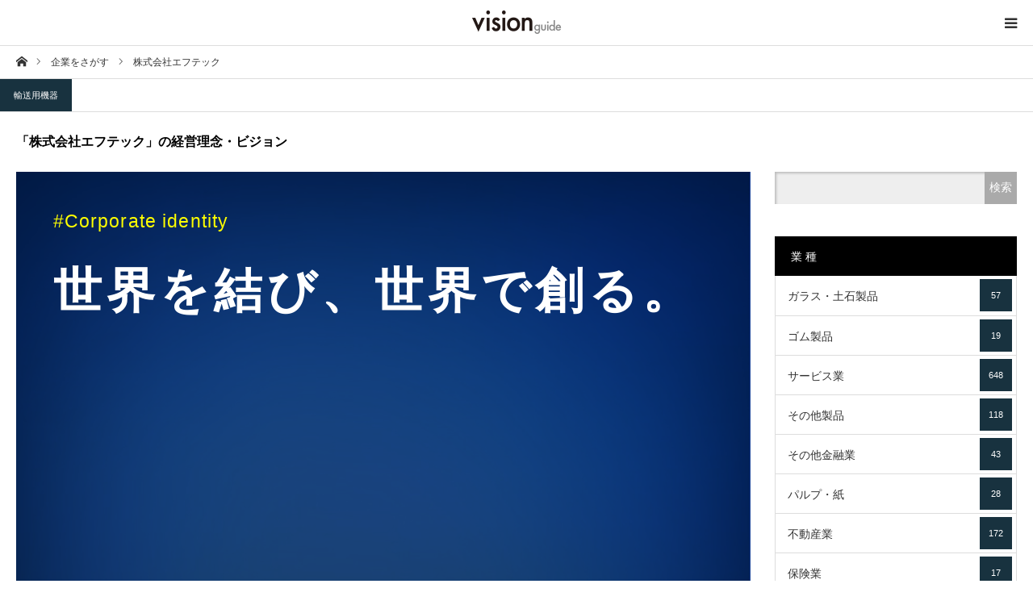

--- FILE ---
content_type: text/html; charset=UTF-8
request_url: https://visionguide.jp/corp/ftech/
body_size: 34207
content:
<!DOCTYPE html><html class="pc" lang="ja"><head><meta charset="UTF-8"> <!--[if IE]><meta http-equiv="X-UA-Compatible" content="IE=edge"><![endif]--><meta name="viewport" content="width=device-width"><link type="text/css" media="all" href="https://visionguide.jp/wp-content/cache/autoptimize/css/autoptimize_05c0c4c5ec7eadce66f6a466c8207934.css" rel="stylesheet" /><link type="text/css" media="screen and (max-width:1280px)" href="https://visionguide.jp/wp-content/cache/autoptimize/css/autoptimize_68773fd6e16e743540e5176138f7b027.css" rel="stylesheet" /><title>株式会社エフテックの企業／経営理念・ビジョンをご紹介｜vision</title><meta name="description" content="株式会社エフテックの企業理念を紹介しているページです。そのほかに株式会社エフテックの基本情報、業種・サービス・住所・企業カラーをご紹介。"><link rel="pingback" href="https://visionguide.jp/xmlrpc.php"><link rel="shortcut icon" href="https://visionguide.jp/wp-content/uploads/2019/03/icon.gif"><link rel='dns-prefetch' href='//webfonts.sakura.ne.jp' /><link rel='dns-prefetch' href='//www.google.com' /><link rel='dns-prefetch' href='//s.w.org' /><link rel="alternate" type="application/rss+xml" title="visionguide - 企業／経営理念・ビジョンガイド - &raquo; フィード" href="https://visionguide.jp/feed/" /><link rel="alternate" type="application/rss+xml" title="visionguide - 企業／経営理念・ビジョンガイド - &raquo; コメントフィード" href="https://visionguide.jp/comments/feed/" /> <script type="text/javascript">window._wpemojiSettings = {"baseUrl":"https:\/\/s.w.org\/images\/core\/emoji\/11\/72x72\/","ext":".png","svgUrl":"https:\/\/s.w.org\/images\/core\/emoji\/11\/svg\/","svgExt":".svg","source":{"concatemoji":"https:\/\/visionguide.jp\/wp-includes\/js\/wp-emoji-release.min.js?ver=5.0.22"}};
			!function(e,a,t){var n,r,o,i=a.createElement("canvas"),p=i.getContext&&i.getContext("2d");function s(e,t){var a=String.fromCharCode;p.clearRect(0,0,i.width,i.height),p.fillText(a.apply(this,e),0,0);e=i.toDataURL();return p.clearRect(0,0,i.width,i.height),p.fillText(a.apply(this,t),0,0),e===i.toDataURL()}function c(e){var t=a.createElement("script");t.src=e,t.defer=t.type="text/javascript",a.getElementsByTagName("head")[0].appendChild(t)}for(o=Array("flag","emoji"),t.supports={everything:!0,everythingExceptFlag:!0},r=0;r<o.length;r++)t.supports[o[r]]=function(e){if(!p||!p.fillText)return!1;switch(p.textBaseline="top",p.font="600 32px Arial",e){case"flag":return s([55356,56826,55356,56819],[55356,56826,8203,55356,56819])?!1:!s([55356,57332,56128,56423,56128,56418,56128,56421,56128,56430,56128,56423,56128,56447],[55356,57332,8203,56128,56423,8203,56128,56418,8203,56128,56421,8203,56128,56430,8203,56128,56423,8203,56128,56447]);case"emoji":return!s([55358,56760,9792,65039],[55358,56760,8203,9792,65039])}return!1}(o[r]),t.supports.everything=t.supports.everything&&t.supports[o[r]],"flag"!==o[r]&&(t.supports.everythingExceptFlag=t.supports.everythingExceptFlag&&t.supports[o[r]]);t.supports.everythingExceptFlag=t.supports.everythingExceptFlag&&!t.supports.flag,t.DOMReady=!1,t.readyCallback=function(){t.DOMReady=!0},t.supports.everything||(n=function(){t.readyCallback()},a.addEventListener?(a.addEventListener("DOMContentLoaded",n,!1),e.addEventListener("load",n,!1)):(e.attachEvent("onload",n),a.attachEvent("onreadystatechange",function(){"complete"===a.readyState&&t.readyCallback()})),(n=t.source||{}).concatemoji?c(n.concatemoji):n.wpemoji&&n.twemoji&&(c(n.twemoji),c(n.wpemoji)))}(window,document,window._wpemojiSettings);</script> <script type='text/javascript' src='https://visionguide.jp/wp-includes/js/jquery/jquery.js?ver=1.12.4'></script> <script type='text/javascript' src='//webfonts.sakura.ne.jp/js/sakura.js?ver=2.0.0'></script> <link rel='https://api.w.org/' href='https://visionguide.jp/wp-json/' /><link rel="canonical" href="https://visionguide.jp/corp/ftech/" /><link rel='shortlink' href='https://visionguide.jp/?p=7212' /><link rel="alternate" type="application/json+oembed" href="https://visionguide.jp/wp-json/oembed/1.0/embed?url=https%3A%2F%2Fvisionguide.jp%2Fcorp%2Fftech%2F" /><link rel="alternate" type="text/xml+oembed" href="https://visionguide.jp/wp-json/oembed/1.0/embed?url=https%3A%2F%2Fvisionguide.jp%2Fcorp%2Fftech%2F&#038;format=xml" /> <script type="text/javascript">jQuery(document).ready(function($){

  $('#footer_slider').slick({
    dots: false,
    arrows: true,
    pauseOnHover: true,
    slidesToShow: 4,
    slidesToScroll: 1,
    adaptiveHeight: false,
    variableWidth: true,
    autoplay: true,
    easing: 'easeOutExpo',
    speed: 1000,
    autoplaySpeed: 5000,
    prevArrow : '<div class="slick-prev"><span>Prev</span></div>',
    nextArrow : '<div class="slick-next"><span>Next</span></div>',
    responsive: [
      {
        breakpoint: 1390,
        settings: { slidesToShow: 3, variableWidth: false }
      },
      {
        breakpoint: 850,
        settings: { slidesToShow: 2, variableWidth: false }
      },
      {
        breakpoint: 650,
        settings: { slidesToShow: 4, vertical: true, verticalSwiping: true, arrows: false, variableWidth: false, swipe: false }
      }
    ]
  });

});</script> <style type="text/css" id="wp-custom-css">/* header reset
------------------------------ */

#header_slider{height:120px;
}

/* 770px:header_search用
------------------------------ */
@media screen and (max-width: 770px){
	.square {
  background: url("/wp-content/uploads/2019/03/company_icon2.png") 
}
	
body.has_header_search #header_slider {
    height: 70px;
}
	#header_search{
	top: 0%;
}
	
}</style> <script async src="https://www.googletagmanager.com/gtag/js?id=UA-34899178-5"></script> <script>window.dataLayer = window.dataLayer || [];
  function gtag(){dataLayer.push(arguments);}
  gtag('js', new Date());

  gtag('config', 'UA-34899178-5');</script> </head><body id="body" class="corp-template-default single single-corp postid-7212 cpt has_header_search"><div id="container"><div id="header_top"><div id="header"><div id="header_inner" class="clearfix"><div id="logo_image"><p class="logo"> <a href="https://visionguide.jp/" title="visionguide - 企業／経営理念・ビジョンガイド -"> <img class="pc_logo_image" src="https://visionguide.jp/wp-content/uploads/2019/11/logo3.png?1768916645" alt="visionguide - 企業／経営理念・ビジョンガイド -" title="visionguide - 企業／経営理念・ビジョンガイド -" width="150" height="42" /> <img class="mobile_logo_image" src="https://visionguide.jp/wp-content/uploads/2019/11/logo3.png?1768916645" alt="visionguide - 企業／経営理念・ビジョンガイド -" title="visionguide - 企業／経営理念・ビジョンガイド -" width="150" height="42" /> </a></p><h2 id="tagline" style="font-size:12px;">【掲載数No.1 約3,000社掲載】経営理念・ビジョンから会社を知る、未来を拓く</h2></div><ul id="header_social_link" class="social_link clearfix"><li class="twitter"><a class="target_blank" href="https://twitter.com/vision28647180"><span>Twitter</span></a></li><li class="insta"><a class="target_blank" href="https://www.instagram.com/vision_guide/"><span>Instagram</span></a></li><li class="pint"><a class="target_blank" href="https://www.pinterest.jp/vision_guide/"><span>Pinterest</span></a></li></ul> <a href="#" id="menu_button"><span>menu</span></a></div></div><div id="global_menu_wrap"><div id="global_menu"><ul id="menu-g_navi" class="menu"><li id="menu-item-60" class="menu-item menu-item-type-custom menu-item-object-custom menu-item-home menu-item-60"><a href="https://visionguide.jp">ホーム</a></li><li id="menu-item-10195" class="menu-item menu-item-type-post_type_archive menu-item-object-corp menu-item-10195"><a href="https://visionguide.jp/corp/">企業一覧</a></li><li id="custom-taxonomy-menu1" class="custom-taxonomy-menu custom-taxonomy-menu-item menu-item menu-item-type-custom-taxonomy menu-item-object-custom-taxonomy menu-item-has-children menu-item-1194"><a href="#">業種でさがす</a><ul id="custom-taxonomy-sub-menu1" class="sub-menu custom-taxonomy-sub-menu"><li class="custom-taxonomy-sub-menu-item menu-item menu-item-type-taxonomy menu-item-object-category1"><a href="https://visionguide.jp/category1/glass/">ガラス・土石製品<span class="count">57</span></a></li><li class="custom-taxonomy-sub-menu-item menu-item menu-item-type-taxonomy menu-item-object-category1"><a href="https://visionguide.jp/category1/rubber/">ゴム製品<span class="count">19</span></a></li><li class="custom-taxonomy-sub-menu-item menu-item menu-item-type-taxonomy menu-item-object-category1"><a href="https://visionguide.jp/category1/service/">サービス業<span class="count">648</span></a></li><li class="custom-taxonomy-sub-menu-item menu-item menu-item-type-taxonomy menu-item-object-category1"><a href="https://visionguide.jp/category1/otherproducts/">その他製品<span class="count">118</span></a></li><li class="custom-taxonomy-sub-menu-item menu-item menu-item-type-taxonomy menu-item-object-category1"><a href="https://visionguide.jp/category1/otherfinancial/">その他金融業<span class="count">43</span></a></li><li class="custom-taxonomy-sub-menu-item menu-item menu-item-type-taxonomy menu-item-object-category1"><a href="https://visionguide.jp/category1/pulppaper/">パルプ・紙<span class="count">28</span></a></li><li class="custom-taxonomy-sub-menu-item menu-item menu-item-type-taxonomy menu-item-object-category1"><a href="https://visionguide.jp/category1/realestate/">不動産業<span class="count">172</span></a></li><li class="custom-taxonomy-sub-menu-item menu-item menu-item-type-taxonomy menu-item-object-category1"><a href="https://visionguide.jp/category1/insurance/">保険業<span class="count">17</span></a></li><li class="custom-taxonomy-sub-menu-item menu-item menu-item-type-taxonomy menu-item-object-category1"><a href="https://visionguide.jp/category1/warehouse/">倉庫・運輸関連業<span class="count">40</span></a></li><li class="custom-taxonomy-sub-menu-item menu-item menu-item-type-taxonomy menu-item-object-category1"><a href="https://visionguide.jp/category1/chemistry/">化学<span class="count">223</span></a></li><li class="custom-taxonomy-sub-menu-item menu-item menu-item-type-taxonomy menu-item-object-category1"><a href="https://visionguide.jp/category1/medicine/">医薬品<span class="count">91</span></a></li><li class="custom-taxonomy-sub-menu-item menu-item menu-item-type-taxonomy menu-item-object-category1"><a href="https://visionguide.jp/category1/wholesale/">卸売業<span class="count">342</span></a></li><li class="custom-taxonomy-sub-menu-item menu-item menu-item-type-taxonomy menu-item-object-category1"><a href="https://visionguide.jp/category1/retail/">小売業<span class="count">382</span></a></li><li class="custom-taxonomy-sub-menu-item menu-item menu-item-type-taxonomy menu-item-object-category1"><a href="https://visionguide.jp/category1/construction/">建設業<span class="count">200</span></a></li><li class="custom-taxonomy-sub-menu-item menu-item menu-item-type-taxonomy menu-item-object-category1"><a href="https://visionguide.jp/category1/information/">情報・通信業<span class="count">689</span></a></li><li class="custom-taxonomy-sub-menu-item menu-item menu-item-type-taxonomy menu-item-object-category1"><a href="https://visionguide.jp/category1/machine/">機械<span class="count">241</span></a></li><li class="custom-taxonomy-sub-menu-item menu-item menu-item-type-taxonomy menu-item-object-category1"><a href="https://visionguide.jp/category1/fisheriesforestry/">水産・農林業<span class="count">12</span></a></li><li class="custom-taxonomy-sub-menu-item menu-item menu-item-type-taxonomy menu-item-object-category1"><a href="https://visionguide.jp/category1/shipping/">海運業<span class="count">14</span></a></li><li class="custom-taxonomy-sub-menu-item menu-item menu-item-type-taxonomy menu-item-object-category1"><a href="https://visionguide.jp/category1/oilcoal/">石油・石炭製品<span class="count">13</span></a></li><li class="custom-taxonomy-sub-menu-item menu-item menu-item-type-taxonomy menu-item-object-category1"><a href="https://visionguide.jp/category1/airtransport/">空運業<span class="count">6</span></a></li><li class="custom-taxonomy-sub-menu-item menu-item menu-item-type-taxonomy menu-item-object-category1"><a href="https://visionguide.jp/category1/precision/">精密機器<span class="count">58</span></a></li><li class="custom-taxonomy-sub-menu-item menu-item menu-item-type-taxonomy menu-item-object-category1"><a href="https://visionguide.jp/category1/fiber/">繊維製品<span class="count">56</span></a></li><li class="custom-taxonomy-sub-menu-item menu-item menu-item-type-taxonomy menu-item-object-category1"><a href="https://visionguide.jp/category1/securities/">証券、商品先物取引業<span class="count">45</span></a></li><li class="custom-taxonomy-sub-menu-item menu-item menu-item-type-taxonomy menu-item-object-category1"><a href="https://visionguide.jp/category1/transport/">輸送用機器<span class="count">95</span></a></li><li class="custom-taxonomy-sub-menu-item menu-item menu-item-type-taxonomy menu-item-object-category1"><a href="https://visionguide.jp/category1/metal/">金属製品<span class="count">95</span></a></li><li class="custom-taxonomy-sub-menu-item menu-item menu-item-type-taxonomy menu-item-object-category1"><a href="https://visionguide.jp/category1/steel/">鉄鋼<span class="count">46</span></a></li><li class="custom-taxonomy-sub-menu-item menu-item menu-item-type-taxonomy menu-item-object-category1"><a href="https://visionguide.jp/category1/mining/">鉱業<span class="count">7</span></a></li><li class="custom-taxonomy-sub-menu-item menu-item menu-item-type-taxonomy menu-item-object-category1"><a href="https://visionguide.jp/category1/bank/">銀行業<span class="count">95</span></a></li><li class="custom-taxonomy-sub-menu-item menu-item menu-item-type-taxonomy menu-item-object-category1"><a href="https://visionguide.jp/category1/landtransportation/">陸運業<span class="count">65</span></a></li><li class="custom-taxonomy-sub-menu-item menu-item menu-item-type-taxonomy menu-item-object-category1"><a href="https://visionguide.jp/category1/electrical/">電気・ガス業<span class="count">27</span></a></li><li class="custom-taxonomy-sub-menu-item menu-item menu-item-type-taxonomy menu-item-object-category1"><a href="https://visionguide.jp/category1/equipment/">電気機器<span class="count">263</span></a></li><li class="custom-taxonomy-sub-menu-item menu-item menu-item-type-taxonomy menu-item-object-category1"><a href="https://visionguide.jp/category1/non-ferrous-metal/">非鉄金属<span class="count">37</span></a></li><li class="custom-taxonomy-sub-menu-item menu-item menu-item-type-taxonomy menu-item-object-category1"><a href="https://visionguide.jp/category1/grocery/">食料品<span class="count">137</span></a></li></ul></li><li id="menu-item-10110" class="menu-item menu-item-type-post_type menu-item-object-page current_page_parent menu-item-10110"><a href="https://visionguide.jp/article/">記事</a></li><li id="menu-item-61" class="menu-item menu-item-type-post_type menu-item-object-page menu-item-61"><a href="https://visionguide.jp/vision/">このサイトについて</a></li><li id="menu-item-12874" class="menu-item menu-item-type-post_type menu-item-object-page menu-item-12874"><a href="https://visionguide.jp/bg_otoiawase/">お問い合わせ</a></li></ul></div></div></div><div id="main_contents" class="clearfix"><div id="bread_crumb"><ul class="clearfix" itemscope itemtype="http://schema.org/BreadcrumbList"><li itemprop="itemListElement" itemscope itemtype="http://schema.org/ListItem" class="home"><a itemprop="item" href="https://visionguide.jp/"><span itemprop="name">ホーム</span></a><meta itemprop="position" content="1"></li><li itemprop="itemListElement" itemscope itemtype="http://schema.org/ListItem"><a itemprop="item" href="https://visionguide.jp/corp/"><span itemprop="name">企業をさがす</span></a><meta itemprop="position" content="2"></li><li class="last" itemprop="itemListElement" itemscope itemtype="http://schema.org/ListItem"><span itemprop="name">株式会社エフテック</span><meta itemprop="position" content="3"></li></ul></div><div id="main_col" class="clearfix"><ul id="post_meta_top" class="clearfix"><li class="category clearfix"><a href="https://visionguide.jp/category1/transport/">輸送用機器</a></li></ul><div id="cpt_single_title_area" class="clearfix"><h1 id="post_title" class="rich_font">「株式会社エフテック」の経営理念・ビジョン</h1></div><div id="left_col"><article id="article"><div class="post_content clearfix"><div id="visionbox" class="texture017" style="background-color:#1B4496;"><h3>#Corporate identity</h3><h1> 世界を結び、世界で創る。</h1><h2> Better than Ever</h2></div><div id="detail"><h2>vision - 経営理念 -</h2><p> わたしたちは世界的視野に立ち、高い志と誠をもって価値を創造し、国家社会に貢献すると共に豊かな未来を築く事に全力を尽くす。</p><table><tr><th><div class="square_btncompany">会社名</div></th><td> 株式会社エフテック</td></tr><tr><th><div class="square_btnbusiness">業種</div></th><td> 輸送用機器</td></tr><tr><th><div class="square_btnservice">主要商品・サービス</div></th><td> <a href="#" class="q_button rounded sz_s">フロントサブフレーム</a> <a href="#" class="q_button rounded sz_s">リアサスペンションビーム</a> <a href="#" class="q_button rounded sz_s">ペダル</a> <a href="#" class="q_button rounded sz_s">サブフレームモジュール</a> <a href="#" class="q_button rounded sz_s">アルミダイキャスト</a></td></tr><tr><th><div class="square_btnmap">住所</div></th><td> 埼玉県久喜市菖蒲町昭和沼１９番地</td></tr><tr><th><div class="square_btnhp">会社HP</div></th><td> <a href="https://www.ftech.co.jp/" target="_blank">「株式会社エフテック」の会社ホームページ</a></td></tr><tr><th><div class="square_btncolor">企業カラー</div></th><td> #1B4496(カラーピッカー)</td></tr></table></div></div><div id="single_share_bottom" class="cpt_single_share clearfix"><div class="share-type4 share-btm"><div class="sns mt10 mb45"><ul class="type4 clearfix"><li class="twitter"> <a href="http://twitter.com/share?text=%E6%A0%AA%E5%BC%8F%E4%BC%9A%E7%A4%BE%E3%82%A8%E3%83%95%E3%83%86%E3%83%83%E3%82%AF&url=https%3A%2F%2Fvisionguide.jp%2Fcorp%2Fftech%2F&via=vision28647180&tw_p=tweetbutton&related=vision28647180" onclick="javascript:window.open(this.href, '', 'menubar=no,toolbar=no,resizable=yes,scrollbars=yes,height=400,width=600');return false;"><i class="icon-twitter"></i><span class="ttl">Tweet</span><span class="share-count"></span></a></li><li class="facebook"> <a href="//www.facebook.com/sharer/sharer.php?u=https://visionguide.jp/corp/ftech/&amp;t=%E6%A0%AA%E5%BC%8F%E4%BC%9A%E7%A4%BE%E3%82%A8%E3%83%95%E3%83%86%E3%83%83%E3%82%AF" class="facebook-btn-icon-link" target="blank" rel="nofollow"><i class="icon-facebook"></i><span class="ttl">Share</span><span class="share-count"></span></a></li><li class="pinterest"> <a rel="nofollow" target="_blank" href="https://www.pinterest.com/pin/create/button/?url=https%3A%2F%2Fvisionguide.jp%2Fcorp%2Fftech%2F&media=&description=%E6%A0%AA%E5%BC%8F%E4%BC%9A%E7%A4%BE%E3%82%A8%E3%83%95%E3%83%86%E3%83%83%E3%82%AF"><i class="icon-pinterest"></i><span class="ttl">Pin&nbsp;it</span></a></li></ul></div></div></div></article></div><div id="side_col"><div class="side_widget clearfix widget_search" id="search-5"><form role="search" method="get" id="searchform" class="searchform" action="https://visionguide.jp/"><div> <label class="screen-reader-text" for="s">検索:</label> <input type="text" value="" name="s" id="s" /> <input type="submit" id="searchsubmit" value="検索" /> <input type="hidden" name="post_type" value="corp"></div></form></div><div class="side_widget clearfix tcdw_taxonomy_list_widget" id="tcdw_taxonomy_list_widget-2"><h3 class="side_headline rich_font"><span>業 種</span></h3><ul class="tcd_category_list clearfix"><li class="cat-item cat-item-38"><a href="https://visionguide.jp/category1/glass/" >ガラス・土石製品 <span class="count">57</span></a></li><li class="cat-item cat-item-73"><a href="https://visionguide.jp/category1/rubber/" >ゴム製品 <span class="count">19</span></a></li><li class="cat-item cat-item-40"><a href="https://visionguide.jp/category1/service/" >サービス業 <span class="count">648</span></a></li><li class="cat-item cat-item-77"><a href="https://visionguide.jp/category1/otherproducts/" >その他製品 <span class="count">118</span></a></li><li class="cat-item cat-item-80"><a href="https://visionguide.jp/category1/otherfinancial/" >その他金融業 <span class="count">43</span></a></li><li class="cat-item cat-item-47"><a href="https://visionguide.jp/category1/pulppaper/" >パルプ・紙 <span class="count">28</span></a></li><li class="cat-item cat-item-45"><a href="https://visionguide.jp/category1/realestate/" >不動産業 <span class="count">172</span></a></li><li class="cat-item cat-item-79"><a href="https://visionguide.jp/category1/insurance/" >保険業 <span class="count">17</span></a></li><li class="cat-item cat-item-82"><a href="https://visionguide.jp/category1/warehouse/" >倉庫・運輸関連業 <span class="count">40</span></a></li><li class="cat-item cat-item-48"><a href="https://visionguide.jp/category1/chemistry/" >化学 <span class="count">223</span></a></li><li class="cat-item cat-item-41"><a href="https://visionguide.jp/category1/medicine/" >医薬品 <span class="count">91</span></a></li><li class="cat-item cat-item-50"><a href="https://visionguide.jp/category1/wholesale/" >卸売業 <span class="count">342</span></a></li><li class="cat-item cat-item-44"><a href="https://visionguide.jp/category1/retail/" >小売業 <span class="count">382</span></a></li><li class="cat-item cat-item-39"><a href="https://visionguide.jp/category1/construction/" >建設業 <span class="count">200</span></a></li><li class="cat-item cat-item-42"><a href="https://visionguide.jp/category1/information/" >情報・通信業 <span class="count">689</span></a></li><li class="cat-item cat-item-75"><a href="https://visionguide.jp/category1/machine/" >機械 <span class="count">241</span></a></li><li class="cat-item cat-item-68"><a href="https://visionguide.jp/category1/fisheriesforestry/" >水産・農林業 <span class="count">12</span></a></li><li class="cat-item cat-item-83"><a href="https://visionguide.jp/category1/shipping/" >海運業 <span class="count">14</span></a></li><li class="cat-item cat-item-72"><a href="https://visionguide.jp/category1/oilcoal/" >石油・石炭製品 <span class="count">13</span></a></li><li class="cat-item cat-item-84"><a href="https://visionguide.jp/category1/airtransport/" >空運業 <span class="count">6</span></a></li><li class="cat-item cat-item-53"><a href="https://visionguide.jp/category1/precision/" >精密機器 <span class="count">58</span></a></li><li class="cat-item cat-item-46"><a href="https://visionguide.jp/category1/fiber/" >繊維製品 <span class="count">56</span></a></li><li class="cat-item cat-item-71"><a href="https://visionguide.jp/category1/securities/" >証券、商品先物取引業 <span class="count">45</span></a></li><li class="cat-item cat-item-70"><a href="https://visionguide.jp/category1/transport/" >輸送用機器 <span class="count">95</span></a></li><li class="cat-item cat-item-51"><a href="https://visionguide.jp/category1/metal/" >金属製品 <span class="count">95</span></a></li><li class="cat-item cat-item-74"><a href="https://visionguide.jp/category1/steel/" >鉄鋼 <span class="count">46</span></a></li><li class="cat-item cat-item-69"><a href="https://visionguide.jp/category1/mining/" >鉱業 <span class="count">7</span></a></li><li class="cat-item cat-item-78"><a href="https://visionguide.jp/category1/bank/" >銀行業 <span class="count">95</span></a></li><li class="cat-item cat-item-81"><a href="https://visionguide.jp/category1/landtransportation/" >陸運業 <span class="count">65</span></a></li><li class="cat-item cat-item-49"><a href="https://visionguide.jp/category1/electrical/" >電気・ガス業 <span class="count">27</span></a></li><li class="cat-item cat-item-52"><a href="https://visionguide.jp/category1/equipment/" >電気機器 <span class="count">263</span></a></li><li class="cat-item cat-item-76"><a href="https://visionguide.jp/category1/non-ferrous-metal/" >非鉄金属 <span class="count">37</span></a></li><li class="cat-item cat-item-43"><a href="https://visionguide.jp/category1/grocery/" >食料品 <span class="count">137</span></a></li></ul></div></div></div><div id="cpt_list_wrap"><div id="cpt_list" class="clearfix"><article class="item"> <a class="image" href="https://visionguide.jp/corp/fcc-net/" title="株式会社エフ・シー・シー" alt=""><div id="visionbox_tmb" class="texture017" style="background-color:#003087#5A5A5A;"><h3>#Corporate identity</h3><h1> 素材のチカラを、未来のカタチに</h1><h2></h2></div><ul class="clearfix"><li class="link1"><h4 class="title">株式会社エフ・シー・シー<br><span class="ts">経営理念を見る</span></h4></li></ul> </a></article><article class="item"> <a class="image" href="https://visionguide.jp/corp/hks-power/" title="株式会社エッチ・ケー・エス" alt=""><div id="visionbox_tmb" class="texture017" style="background-color:#999999;"><h3>#Corporate identity</h3><h1> チューニングのパイオニア企業</h1><h2> 運転を楽しむ為のクルマ創り</h2></div><ul class="clearfix"><li class="link1"><h4 class="title">株式会社エッチ・ケー・エス<br><span class="ts">経営理念を見る</span></h4></li></ul> </a></article><article class="item"> <a class="image" href="https://visionguide.jp/corp/tokyo-radiator/" title="東京ラヂエーター製造株式会社" alt=""><div id="visionbox_tmb" class="texture017" style="background-color:#999999;"><h3>#Corporate identity</h3><h1> 常に挑戦し続ける企業へ</h1><h2> 変わる　応える　高める</h2></div><ul class="clearfix"><li class="link1"><h4 class="title">東京ラヂエーター製造株式会社<br><span class="ts">経営理念を見る</span></h4></li></ul> </a></article><article class="item"> <a class="image" href="https://visionguide.jp/corp/aisan-ind/" title="愛三工業株式会社" alt=""><div id="visionbox_tmb" class="texture017" style="background-color:#FF0000;"><h3>#Corporate identity</h3><h1> 未来に届けたい、安心と笑顔。</h1><h2> この手で笑顔の未来を</h2></div><ul class="clearfix"><li class="link1"><h4 class="title">愛三工業株式会社<br><span class="ts">経営理念を見る</span></h4></li></ul> </a></article><article class="item"> <a class="image" href="https://visionguide.jp/corp/sanoyas/" title="サノヤスホールディングス株式会社" alt=""><div id="visionbox_tmb" class="texture017" style="background-color:#0D62AD;"><h3>#Corporate identity</h3><h1> 快適で豊かな社会を支える</h1><h2> 「グッドカンパニー」を目指します</h2></div><ul class="clearfix"><li class="link1"><h4 class="title">サノヤスホールディングス株式会社<br><span class="ts">経営理念を見る</span></h4></li></ul> </a></article><article class="item"> <a class="image" href="https://visionguide.jp/corp/tstech/" title="テイ・エステック株式会社" alt=""><div id="visionbox_tmb" class="texture017" style="background-color:#F08300;"><h3>#Corporate identity</h3><h1> Beyond Comfort</h1><h2></h2></div><ul class="clearfix"><li class="link1"><h4 class="title">テイ・エステック株式会社<br><span class="ts">経営理念を見る</span></h4></li></ul> </a></article><article class="item"> <a class="image" href="https://visionguide.jp/corp/serendip-c/" title="セレンディップ・ホールディングス株式会社" alt=""><div id="visionbox_tmb" class="texture013" style="background-color:#032169;"><h3>#Corporate identity</h3><h1> LEAD to the NEXT</h1><h2> 中堅・中小ものづくり企業の再生</h2></div><ul class="clearfix"><li class="link1"><h4 class="title">セレンディップ・ホールディングス株式会社<br><span class="ts">経営理念を見る</span></h4></li></ul> </a></article><article class="item"> <a class="image" href="https://visionguide.jp/corp/nippon-seiki/" title="日本精機株式会社" alt=""><div id="visionbox_tmb" class="texture017" style="background-color:#74C535;"><h3>#Corporate identity</h3><h1> みえないものをみえるようにします</h1><h2> 安心と感動に満ちた世界と未来のために</h2></div><ul class="clearfix"><li class="link1"><h4 class="title">日本精機株式会社<br><span class="ts">経営理念を見る</span></h4></li></ul> </a></article></div></div></div><div id="footer_slider_wrap" class="clearfix"><div id="footer_slider"><div class="item"> <a class="image" href="https://visionguide.jp/blog001-431/"><img src="https://visionguide.jp/wp-content/uploads/2023/04/julien-miclo-NPnzbibvGHY-unsplash-400x400.jpg" alt="" /></a> <a class="title" href="https://visionguide.jp/blog001-431/"><span>【経営理念-企業ピックアップ】株式会社やまや</span></a></div><div class="item"> <a class="image" href="https://visionguide.jp/blog001-405/"><img src="https://visionguide.jp/wp-content/uploads/2023/01/john-mcarthur-8KLLgqHMAv4-unsplash-400x400.jpg" alt="" /></a> <a class="title" href="https://visionguide.jp/blog001-405/"><span>【経営理念-企業ピックアップ】株式会社ジャムコ</span></a></div><div class="item"> <a class="image" href="https://visionguide.jp/blog001-414/"><img src="https://visionguide.jp/wp-content/uploads/2023/02/denny-muller-JyRTi3LoQnc-unsplash-400x400.jpg" alt="" /></a> <a class="title" href="https://visionguide.jp/blog001-414/"><span>【経営理念-企業ピックアップ】シンクレイヤ株式会社</span></a></div><div class="item"> <a class="image" href="https://visionguide.jp/blog001-406/"><img src="https://visionguide.jp/wp-content/uploads/2023/02/pexels-nicolas-postiglioni-1927383-400x400.jpg" alt="" /></a> <a class="title" href="https://visionguide.jp/blog001-406/"><span>【経営理念-企業ピックアップ】プリマハム株式会社</span></a></div></div></div><div id="footer_top"><div id="footer_top_inner" class="clearfix"><div id="footer_info"><div id="footer_logo_text" class="footer_logo"><h3 class="logo"><a href="https://visionguide.jp/">visionguide - 企業／経営理念・ビジョンガイド -</a></h3></div><div class="info"><p>企業理念・経営理念から会社を知る、経営ビジョンまとめサイト</p></div></div><div class="footer_widget" id="footer_center_widget"><div class="side_widget clearfix widget_nav_menu" id="nav_menu-3"><div class="menu-footer_navi-container"><ul id="menu-footer_navi" class="menu"><li id="menu-item-274" class="menu-item menu-item-type-post_type menu-item-object-page menu-item-274"><a href="https://visionguide.jp/about/">運営会社</a></li><li id="menu-item-10115" class="menu-item menu-item-type-post_type menu-item-object-page menu-item-10115"><a href="https://visionguide.jp/privacypolicy/">プライバシーポリシー</a></li></ul></div></div></div><div class="footer_widget" id="footer_right_widget"><div class="side_widget clearfix widget_search" id="search-11"><form role="search" method="get" id="searchform" class="searchform" action="https://visionguide.jp/"><div> <label class="screen-reader-text" for="s">検索:</label> <input type="text" value="" name="s" id="s" /> <input type="submit" id="searchsubmit" value="検索" /> <input type="hidden" name="post_type" value="corp"></div></form></div></div></div></div><div id="footer_bottom"><p id="copyright">Copyright &copy;&nbsp; <a href="https://visionguide.jp/">visionguide &#8211; 企業／経営理念・ビジョンガイド &#8211;</a></p><div id="return_top"> <a href="#body"><span>PAGE TOP</span></a></div></div></div> <script type="text/javascript">jQuery(document).ready(function($){
  $('#cpt_list .item').delay(10).each(function(i){
      $(this).addClass('active').dequeue();
  });
});</script> <script>document.addEventListener( 'wpcf7mailsent', function( event ) {
	location = 'https://visionguide.jp/contact/thanks/';
}, false );</script> <script type='text/javascript'>var wpcf7 = {"apiSettings":{"root":"https:\/\/visionguide.jp\/wp-json\/contact-form-7\/v1","namespace":"contact-form-7\/v1"}};</script> <script type='text/javascript' src='https://www.google.com/recaptcha/api.js?render=6LcP9FQlAAAAAAjXRkUgaJds32uCqmHzjb2U4Iiy&#038;ver=3.0'></script> <script>jQuery(function($) {
	jQuery.post('https://visionguide.jp/wp-admin/admin-ajax.php',{ action: 'views_count_up', post_id: 7212, nonce: '8fd8e3f955'});
});</script> <script type="text/javascript">( function( grecaptcha, sitekey ) {

	var wpcf7recaptcha = {
		execute: function() {
			grecaptcha.execute(
				sitekey,
				{ action: 'homepage' }
			).then( function( token ) {
				var forms = document.getElementsByTagName( 'form' );

				for ( var i = 0; i < forms.length; i++ ) {
					var fields = forms[ i ].getElementsByTagName( 'input' );

					for ( var j = 0; j < fields.length; j++ ) {
						var field = fields[ j ];

						if ( 'g-recaptcha-response' === field.getAttribute( 'name' ) ) {
							field.setAttribute( 'value', token );
							break;
						}
					}
				}
			} );
		}
	};

	grecaptcha.ready( wpcf7recaptcha.execute );

	document.addEventListener( 'wpcf7submit', wpcf7recaptcha.execute, false );

} )( grecaptcha, '6LcP9FQlAAAAAAjXRkUgaJds32uCqmHzjb2U4Iiy' );</script> <script type="text/javascript" defer src="https://visionguide.jp/wp-content/cache/autoptimize/js/autoptimize_b3cced7b36d3ab7f5540836768605d9b.js"></script></body></html>

--- FILE ---
content_type: text/html; charset=utf-8
request_url: https://www.google.com/recaptcha/api2/anchor?ar=1&k=6LcP9FQlAAAAAAjXRkUgaJds32uCqmHzjb2U4Iiy&co=aHR0cHM6Ly92aXNpb25ndWlkZS5qcDo0NDM.&hl=en&v=PoyoqOPhxBO7pBk68S4YbpHZ&size=invisible&anchor-ms=20000&execute-ms=30000&cb=k80yfjwl058u
body_size: 48480
content:
<!DOCTYPE HTML><html dir="ltr" lang="en"><head><meta http-equiv="Content-Type" content="text/html; charset=UTF-8">
<meta http-equiv="X-UA-Compatible" content="IE=edge">
<title>reCAPTCHA</title>
<style type="text/css">
/* cyrillic-ext */
@font-face {
  font-family: 'Roboto';
  font-style: normal;
  font-weight: 400;
  font-stretch: 100%;
  src: url(//fonts.gstatic.com/s/roboto/v48/KFO7CnqEu92Fr1ME7kSn66aGLdTylUAMa3GUBHMdazTgWw.woff2) format('woff2');
  unicode-range: U+0460-052F, U+1C80-1C8A, U+20B4, U+2DE0-2DFF, U+A640-A69F, U+FE2E-FE2F;
}
/* cyrillic */
@font-face {
  font-family: 'Roboto';
  font-style: normal;
  font-weight: 400;
  font-stretch: 100%;
  src: url(//fonts.gstatic.com/s/roboto/v48/KFO7CnqEu92Fr1ME7kSn66aGLdTylUAMa3iUBHMdazTgWw.woff2) format('woff2');
  unicode-range: U+0301, U+0400-045F, U+0490-0491, U+04B0-04B1, U+2116;
}
/* greek-ext */
@font-face {
  font-family: 'Roboto';
  font-style: normal;
  font-weight: 400;
  font-stretch: 100%;
  src: url(//fonts.gstatic.com/s/roboto/v48/KFO7CnqEu92Fr1ME7kSn66aGLdTylUAMa3CUBHMdazTgWw.woff2) format('woff2');
  unicode-range: U+1F00-1FFF;
}
/* greek */
@font-face {
  font-family: 'Roboto';
  font-style: normal;
  font-weight: 400;
  font-stretch: 100%;
  src: url(//fonts.gstatic.com/s/roboto/v48/KFO7CnqEu92Fr1ME7kSn66aGLdTylUAMa3-UBHMdazTgWw.woff2) format('woff2');
  unicode-range: U+0370-0377, U+037A-037F, U+0384-038A, U+038C, U+038E-03A1, U+03A3-03FF;
}
/* math */
@font-face {
  font-family: 'Roboto';
  font-style: normal;
  font-weight: 400;
  font-stretch: 100%;
  src: url(//fonts.gstatic.com/s/roboto/v48/KFO7CnqEu92Fr1ME7kSn66aGLdTylUAMawCUBHMdazTgWw.woff2) format('woff2');
  unicode-range: U+0302-0303, U+0305, U+0307-0308, U+0310, U+0312, U+0315, U+031A, U+0326-0327, U+032C, U+032F-0330, U+0332-0333, U+0338, U+033A, U+0346, U+034D, U+0391-03A1, U+03A3-03A9, U+03B1-03C9, U+03D1, U+03D5-03D6, U+03F0-03F1, U+03F4-03F5, U+2016-2017, U+2034-2038, U+203C, U+2040, U+2043, U+2047, U+2050, U+2057, U+205F, U+2070-2071, U+2074-208E, U+2090-209C, U+20D0-20DC, U+20E1, U+20E5-20EF, U+2100-2112, U+2114-2115, U+2117-2121, U+2123-214F, U+2190, U+2192, U+2194-21AE, U+21B0-21E5, U+21F1-21F2, U+21F4-2211, U+2213-2214, U+2216-22FF, U+2308-230B, U+2310, U+2319, U+231C-2321, U+2336-237A, U+237C, U+2395, U+239B-23B7, U+23D0, U+23DC-23E1, U+2474-2475, U+25AF, U+25B3, U+25B7, U+25BD, U+25C1, U+25CA, U+25CC, U+25FB, U+266D-266F, U+27C0-27FF, U+2900-2AFF, U+2B0E-2B11, U+2B30-2B4C, U+2BFE, U+3030, U+FF5B, U+FF5D, U+1D400-1D7FF, U+1EE00-1EEFF;
}
/* symbols */
@font-face {
  font-family: 'Roboto';
  font-style: normal;
  font-weight: 400;
  font-stretch: 100%;
  src: url(//fonts.gstatic.com/s/roboto/v48/KFO7CnqEu92Fr1ME7kSn66aGLdTylUAMaxKUBHMdazTgWw.woff2) format('woff2');
  unicode-range: U+0001-000C, U+000E-001F, U+007F-009F, U+20DD-20E0, U+20E2-20E4, U+2150-218F, U+2190, U+2192, U+2194-2199, U+21AF, U+21E6-21F0, U+21F3, U+2218-2219, U+2299, U+22C4-22C6, U+2300-243F, U+2440-244A, U+2460-24FF, U+25A0-27BF, U+2800-28FF, U+2921-2922, U+2981, U+29BF, U+29EB, U+2B00-2BFF, U+4DC0-4DFF, U+FFF9-FFFB, U+10140-1018E, U+10190-1019C, U+101A0, U+101D0-101FD, U+102E0-102FB, U+10E60-10E7E, U+1D2C0-1D2D3, U+1D2E0-1D37F, U+1F000-1F0FF, U+1F100-1F1AD, U+1F1E6-1F1FF, U+1F30D-1F30F, U+1F315, U+1F31C, U+1F31E, U+1F320-1F32C, U+1F336, U+1F378, U+1F37D, U+1F382, U+1F393-1F39F, U+1F3A7-1F3A8, U+1F3AC-1F3AF, U+1F3C2, U+1F3C4-1F3C6, U+1F3CA-1F3CE, U+1F3D4-1F3E0, U+1F3ED, U+1F3F1-1F3F3, U+1F3F5-1F3F7, U+1F408, U+1F415, U+1F41F, U+1F426, U+1F43F, U+1F441-1F442, U+1F444, U+1F446-1F449, U+1F44C-1F44E, U+1F453, U+1F46A, U+1F47D, U+1F4A3, U+1F4B0, U+1F4B3, U+1F4B9, U+1F4BB, U+1F4BF, U+1F4C8-1F4CB, U+1F4D6, U+1F4DA, U+1F4DF, U+1F4E3-1F4E6, U+1F4EA-1F4ED, U+1F4F7, U+1F4F9-1F4FB, U+1F4FD-1F4FE, U+1F503, U+1F507-1F50B, U+1F50D, U+1F512-1F513, U+1F53E-1F54A, U+1F54F-1F5FA, U+1F610, U+1F650-1F67F, U+1F687, U+1F68D, U+1F691, U+1F694, U+1F698, U+1F6AD, U+1F6B2, U+1F6B9-1F6BA, U+1F6BC, U+1F6C6-1F6CF, U+1F6D3-1F6D7, U+1F6E0-1F6EA, U+1F6F0-1F6F3, U+1F6F7-1F6FC, U+1F700-1F7FF, U+1F800-1F80B, U+1F810-1F847, U+1F850-1F859, U+1F860-1F887, U+1F890-1F8AD, U+1F8B0-1F8BB, U+1F8C0-1F8C1, U+1F900-1F90B, U+1F93B, U+1F946, U+1F984, U+1F996, U+1F9E9, U+1FA00-1FA6F, U+1FA70-1FA7C, U+1FA80-1FA89, U+1FA8F-1FAC6, U+1FACE-1FADC, U+1FADF-1FAE9, U+1FAF0-1FAF8, U+1FB00-1FBFF;
}
/* vietnamese */
@font-face {
  font-family: 'Roboto';
  font-style: normal;
  font-weight: 400;
  font-stretch: 100%;
  src: url(//fonts.gstatic.com/s/roboto/v48/KFO7CnqEu92Fr1ME7kSn66aGLdTylUAMa3OUBHMdazTgWw.woff2) format('woff2');
  unicode-range: U+0102-0103, U+0110-0111, U+0128-0129, U+0168-0169, U+01A0-01A1, U+01AF-01B0, U+0300-0301, U+0303-0304, U+0308-0309, U+0323, U+0329, U+1EA0-1EF9, U+20AB;
}
/* latin-ext */
@font-face {
  font-family: 'Roboto';
  font-style: normal;
  font-weight: 400;
  font-stretch: 100%;
  src: url(//fonts.gstatic.com/s/roboto/v48/KFO7CnqEu92Fr1ME7kSn66aGLdTylUAMa3KUBHMdazTgWw.woff2) format('woff2');
  unicode-range: U+0100-02BA, U+02BD-02C5, U+02C7-02CC, U+02CE-02D7, U+02DD-02FF, U+0304, U+0308, U+0329, U+1D00-1DBF, U+1E00-1E9F, U+1EF2-1EFF, U+2020, U+20A0-20AB, U+20AD-20C0, U+2113, U+2C60-2C7F, U+A720-A7FF;
}
/* latin */
@font-face {
  font-family: 'Roboto';
  font-style: normal;
  font-weight: 400;
  font-stretch: 100%;
  src: url(//fonts.gstatic.com/s/roboto/v48/KFO7CnqEu92Fr1ME7kSn66aGLdTylUAMa3yUBHMdazQ.woff2) format('woff2');
  unicode-range: U+0000-00FF, U+0131, U+0152-0153, U+02BB-02BC, U+02C6, U+02DA, U+02DC, U+0304, U+0308, U+0329, U+2000-206F, U+20AC, U+2122, U+2191, U+2193, U+2212, U+2215, U+FEFF, U+FFFD;
}
/* cyrillic-ext */
@font-face {
  font-family: 'Roboto';
  font-style: normal;
  font-weight: 500;
  font-stretch: 100%;
  src: url(//fonts.gstatic.com/s/roboto/v48/KFO7CnqEu92Fr1ME7kSn66aGLdTylUAMa3GUBHMdazTgWw.woff2) format('woff2');
  unicode-range: U+0460-052F, U+1C80-1C8A, U+20B4, U+2DE0-2DFF, U+A640-A69F, U+FE2E-FE2F;
}
/* cyrillic */
@font-face {
  font-family: 'Roboto';
  font-style: normal;
  font-weight: 500;
  font-stretch: 100%;
  src: url(//fonts.gstatic.com/s/roboto/v48/KFO7CnqEu92Fr1ME7kSn66aGLdTylUAMa3iUBHMdazTgWw.woff2) format('woff2');
  unicode-range: U+0301, U+0400-045F, U+0490-0491, U+04B0-04B1, U+2116;
}
/* greek-ext */
@font-face {
  font-family: 'Roboto';
  font-style: normal;
  font-weight: 500;
  font-stretch: 100%;
  src: url(//fonts.gstatic.com/s/roboto/v48/KFO7CnqEu92Fr1ME7kSn66aGLdTylUAMa3CUBHMdazTgWw.woff2) format('woff2');
  unicode-range: U+1F00-1FFF;
}
/* greek */
@font-face {
  font-family: 'Roboto';
  font-style: normal;
  font-weight: 500;
  font-stretch: 100%;
  src: url(//fonts.gstatic.com/s/roboto/v48/KFO7CnqEu92Fr1ME7kSn66aGLdTylUAMa3-UBHMdazTgWw.woff2) format('woff2');
  unicode-range: U+0370-0377, U+037A-037F, U+0384-038A, U+038C, U+038E-03A1, U+03A3-03FF;
}
/* math */
@font-face {
  font-family: 'Roboto';
  font-style: normal;
  font-weight: 500;
  font-stretch: 100%;
  src: url(//fonts.gstatic.com/s/roboto/v48/KFO7CnqEu92Fr1ME7kSn66aGLdTylUAMawCUBHMdazTgWw.woff2) format('woff2');
  unicode-range: U+0302-0303, U+0305, U+0307-0308, U+0310, U+0312, U+0315, U+031A, U+0326-0327, U+032C, U+032F-0330, U+0332-0333, U+0338, U+033A, U+0346, U+034D, U+0391-03A1, U+03A3-03A9, U+03B1-03C9, U+03D1, U+03D5-03D6, U+03F0-03F1, U+03F4-03F5, U+2016-2017, U+2034-2038, U+203C, U+2040, U+2043, U+2047, U+2050, U+2057, U+205F, U+2070-2071, U+2074-208E, U+2090-209C, U+20D0-20DC, U+20E1, U+20E5-20EF, U+2100-2112, U+2114-2115, U+2117-2121, U+2123-214F, U+2190, U+2192, U+2194-21AE, U+21B0-21E5, U+21F1-21F2, U+21F4-2211, U+2213-2214, U+2216-22FF, U+2308-230B, U+2310, U+2319, U+231C-2321, U+2336-237A, U+237C, U+2395, U+239B-23B7, U+23D0, U+23DC-23E1, U+2474-2475, U+25AF, U+25B3, U+25B7, U+25BD, U+25C1, U+25CA, U+25CC, U+25FB, U+266D-266F, U+27C0-27FF, U+2900-2AFF, U+2B0E-2B11, U+2B30-2B4C, U+2BFE, U+3030, U+FF5B, U+FF5D, U+1D400-1D7FF, U+1EE00-1EEFF;
}
/* symbols */
@font-face {
  font-family: 'Roboto';
  font-style: normal;
  font-weight: 500;
  font-stretch: 100%;
  src: url(//fonts.gstatic.com/s/roboto/v48/KFO7CnqEu92Fr1ME7kSn66aGLdTylUAMaxKUBHMdazTgWw.woff2) format('woff2');
  unicode-range: U+0001-000C, U+000E-001F, U+007F-009F, U+20DD-20E0, U+20E2-20E4, U+2150-218F, U+2190, U+2192, U+2194-2199, U+21AF, U+21E6-21F0, U+21F3, U+2218-2219, U+2299, U+22C4-22C6, U+2300-243F, U+2440-244A, U+2460-24FF, U+25A0-27BF, U+2800-28FF, U+2921-2922, U+2981, U+29BF, U+29EB, U+2B00-2BFF, U+4DC0-4DFF, U+FFF9-FFFB, U+10140-1018E, U+10190-1019C, U+101A0, U+101D0-101FD, U+102E0-102FB, U+10E60-10E7E, U+1D2C0-1D2D3, U+1D2E0-1D37F, U+1F000-1F0FF, U+1F100-1F1AD, U+1F1E6-1F1FF, U+1F30D-1F30F, U+1F315, U+1F31C, U+1F31E, U+1F320-1F32C, U+1F336, U+1F378, U+1F37D, U+1F382, U+1F393-1F39F, U+1F3A7-1F3A8, U+1F3AC-1F3AF, U+1F3C2, U+1F3C4-1F3C6, U+1F3CA-1F3CE, U+1F3D4-1F3E0, U+1F3ED, U+1F3F1-1F3F3, U+1F3F5-1F3F7, U+1F408, U+1F415, U+1F41F, U+1F426, U+1F43F, U+1F441-1F442, U+1F444, U+1F446-1F449, U+1F44C-1F44E, U+1F453, U+1F46A, U+1F47D, U+1F4A3, U+1F4B0, U+1F4B3, U+1F4B9, U+1F4BB, U+1F4BF, U+1F4C8-1F4CB, U+1F4D6, U+1F4DA, U+1F4DF, U+1F4E3-1F4E6, U+1F4EA-1F4ED, U+1F4F7, U+1F4F9-1F4FB, U+1F4FD-1F4FE, U+1F503, U+1F507-1F50B, U+1F50D, U+1F512-1F513, U+1F53E-1F54A, U+1F54F-1F5FA, U+1F610, U+1F650-1F67F, U+1F687, U+1F68D, U+1F691, U+1F694, U+1F698, U+1F6AD, U+1F6B2, U+1F6B9-1F6BA, U+1F6BC, U+1F6C6-1F6CF, U+1F6D3-1F6D7, U+1F6E0-1F6EA, U+1F6F0-1F6F3, U+1F6F7-1F6FC, U+1F700-1F7FF, U+1F800-1F80B, U+1F810-1F847, U+1F850-1F859, U+1F860-1F887, U+1F890-1F8AD, U+1F8B0-1F8BB, U+1F8C0-1F8C1, U+1F900-1F90B, U+1F93B, U+1F946, U+1F984, U+1F996, U+1F9E9, U+1FA00-1FA6F, U+1FA70-1FA7C, U+1FA80-1FA89, U+1FA8F-1FAC6, U+1FACE-1FADC, U+1FADF-1FAE9, U+1FAF0-1FAF8, U+1FB00-1FBFF;
}
/* vietnamese */
@font-face {
  font-family: 'Roboto';
  font-style: normal;
  font-weight: 500;
  font-stretch: 100%;
  src: url(//fonts.gstatic.com/s/roboto/v48/KFO7CnqEu92Fr1ME7kSn66aGLdTylUAMa3OUBHMdazTgWw.woff2) format('woff2');
  unicode-range: U+0102-0103, U+0110-0111, U+0128-0129, U+0168-0169, U+01A0-01A1, U+01AF-01B0, U+0300-0301, U+0303-0304, U+0308-0309, U+0323, U+0329, U+1EA0-1EF9, U+20AB;
}
/* latin-ext */
@font-face {
  font-family: 'Roboto';
  font-style: normal;
  font-weight: 500;
  font-stretch: 100%;
  src: url(//fonts.gstatic.com/s/roboto/v48/KFO7CnqEu92Fr1ME7kSn66aGLdTylUAMa3KUBHMdazTgWw.woff2) format('woff2');
  unicode-range: U+0100-02BA, U+02BD-02C5, U+02C7-02CC, U+02CE-02D7, U+02DD-02FF, U+0304, U+0308, U+0329, U+1D00-1DBF, U+1E00-1E9F, U+1EF2-1EFF, U+2020, U+20A0-20AB, U+20AD-20C0, U+2113, U+2C60-2C7F, U+A720-A7FF;
}
/* latin */
@font-face {
  font-family: 'Roboto';
  font-style: normal;
  font-weight: 500;
  font-stretch: 100%;
  src: url(//fonts.gstatic.com/s/roboto/v48/KFO7CnqEu92Fr1ME7kSn66aGLdTylUAMa3yUBHMdazQ.woff2) format('woff2');
  unicode-range: U+0000-00FF, U+0131, U+0152-0153, U+02BB-02BC, U+02C6, U+02DA, U+02DC, U+0304, U+0308, U+0329, U+2000-206F, U+20AC, U+2122, U+2191, U+2193, U+2212, U+2215, U+FEFF, U+FFFD;
}
/* cyrillic-ext */
@font-face {
  font-family: 'Roboto';
  font-style: normal;
  font-weight: 900;
  font-stretch: 100%;
  src: url(//fonts.gstatic.com/s/roboto/v48/KFO7CnqEu92Fr1ME7kSn66aGLdTylUAMa3GUBHMdazTgWw.woff2) format('woff2');
  unicode-range: U+0460-052F, U+1C80-1C8A, U+20B4, U+2DE0-2DFF, U+A640-A69F, U+FE2E-FE2F;
}
/* cyrillic */
@font-face {
  font-family: 'Roboto';
  font-style: normal;
  font-weight: 900;
  font-stretch: 100%;
  src: url(//fonts.gstatic.com/s/roboto/v48/KFO7CnqEu92Fr1ME7kSn66aGLdTylUAMa3iUBHMdazTgWw.woff2) format('woff2');
  unicode-range: U+0301, U+0400-045F, U+0490-0491, U+04B0-04B1, U+2116;
}
/* greek-ext */
@font-face {
  font-family: 'Roboto';
  font-style: normal;
  font-weight: 900;
  font-stretch: 100%;
  src: url(//fonts.gstatic.com/s/roboto/v48/KFO7CnqEu92Fr1ME7kSn66aGLdTylUAMa3CUBHMdazTgWw.woff2) format('woff2');
  unicode-range: U+1F00-1FFF;
}
/* greek */
@font-face {
  font-family: 'Roboto';
  font-style: normal;
  font-weight: 900;
  font-stretch: 100%;
  src: url(//fonts.gstatic.com/s/roboto/v48/KFO7CnqEu92Fr1ME7kSn66aGLdTylUAMa3-UBHMdazTgWw.woff2) format('woff2');
  unicode-range: U+0370-0377, U+037A-037F, U+0384-038A, U+038C, U+038E-03A1, U+03A3-03FF;
}
/* math */
@font-face {
  font-family: 'Roboto';
  font-style: normal;
  font-weight: 900;
  font-stretch: 100%;
  src: url(//fonts.gstatic.com/s/roboto/v48/KFO7CnqEu92Fr1ME7kSn66aGLdTylUAMawCUBHMdazTgWw.woff2) format('woff2');
  unicode-range: U+0302-0303, U+0305, U+0307-0308, U+0310, U+0312, U+0315, U+031A, U+0326-0327, U+032C, U+032F-0330, U+0332-0333, U+0338, U+033A, U+0346, U+034D, U+0391-03A1, U+03A3-03A9, U+03B1-03C9, U+03D1, U+03D5-03D6, U+03F0-03F1, U+03F4-03F5, U+2016-2017, U+2034-2038, U+203C, U+2040, U+2043, U+2047, U+2050, U+2057, U+205F, U+2070-2071, U+2074-208E, U+2090-209C, U+20D0-20DC, U+20E1, U+20E5-20EF, U+2100-2112, U+2114-2115, U+2117-2121, U+2123-214F, U+2190, U+2192, U+2194-21AE, U+21B0-21E5, U+21F1-21F2, U+21F4-2211, U+2213-2214, U+2216-22FF, U+2308-230B, U+2310, U+2319, U+231C-2321, U+2336-237A, U+237C, U+2395, U+239B-23B7, U+23D0, U+23DC-23E1, U+2474-2475, U+25AF, U+25B3, U+25B7, U+25BD, U+25C1, U+25CA, U+25CC, U+25FB, U+266D-266F, U+27C0-27FF, U+2900-2AFF, U+2B0E-2B11, U+2B30-2B4C, U+2BFE, U+3030, U+FF5B, U+FF5D, U+1D400-1D7FF, U+1EE00-1EEFF;
}
/* symbols */
@font-face {
  font-family: 'Roboto';
  font-style: normal;
  font-weight: 900;
  font-stretch: 100%;
  src: url(//fonts.gstatic.com/s/roboto/v48/KFO7CnqEu92Fr1ME7kSn66aGLdTylUAMaxKUBHMdazTgWw.woff2) format('woff2');
  unicode-range: U+0001-000C, U+000E-001F, U+007F-009F, U+20DD-20E0, U+20E2-20E4, U+2150-218F, U+2190, U+2192, U+2194-2199, U+21AF, U+21E6-21F0, U+21F3, U+2218-2219, U+2299, U+22C4-22C6, U+2300-243F, U+2440-244A, U+2460-24FF, U+25A0-27BF, U+2800-28FF, U+2921-2922, U+2981, U+29BF, U+29EB, U+2B00-2BFF, U+4DC0-4DFF, U+FFF9-FFFB, U+10140-1018E, U+10190-1019C, U+101A0, U+101D0-101FD, U+102E0-102FB, U+10E60-10E7E, U+1D2C0-1D2D3, U+1D2E0-1D37F, U+1F000-1F0FF, U+1F100-1F1AD, U+1F1E6-1F1FF, U+1F30D-1F30F, U+1F315, U+1F31C, U+1F31E, U+1F320-1F32C, U+1F336, U+1F378, U+1F37D, U+1F382, U+1F393-1F39F, U+1F3A7-1F3A8, U+1F3AC-1F3AF, U+1F3C2, U+1F3C4-1F3C6, U+1F3CA-1F3CE, U+1F3D4-1F3E0, U+1F3ED, U+1F3F1-1F3F3, U+1F3F5-1F3F7, U+1F408, U+1F415, U+1F41F, U+1F426, U+1F43F, U+1F441-1F442, U+1F444, U+1F446-1F449, U+1F44C-1F44E, U+1F453, U+1F46A, U+1F47D, U+1F4A3, U+1F4B0, U+1F4B3, U+1F4B9, U+1F4BB, U+1F4BF, U+1F4C8-1F4CB, U+1F4D6, U+1F4DA, U+1F4DF, U+1F4E3-1F4E6, U+1F4EA-1F4ED, U+1F4F7, U+1F4F9-1F4FB, U+1F4FD-1F4FE, U+1F503, U+1F507-1F50B, U+1F50D, U+1F512-1F513, U+1F53E-1F54A, U+1F54F-1F5FA, U+1F610, U+1F650-1F67F, U+1F687, U+1F68D, U+1F691, U+1F694, U+1F698, U+1F6AD, U+1F6B2, U+1F6B9-1F6BA, U+1F6BC, U+1F6C6-1F6CF, U+1F6D3-1F6D7, U+1F6E0-1F6EA, U+1F6F0-1F6F3, U+1F6F7-1F6FC, U+1F700-1F7FF, U+1F800-1F80B, U+1F810-1F847, U+1F850-1F859, U+1F860-1F887, U+1F890-1F8AD, U+1F8B0-1F8BB, U+1F8C0-1F8C1, U+1F900-1F90B, U+1F93B, U+1F946, U+1F984, U+1F996, U+1F9E9, U+1FA00-1FA6F, U+1FA70-1FA7C, U+1FA80-1FA89, U+1FA8F-1FAC6, U+1FACE-1FADC, U+1FADF-1FAE9, U+1FAF0-1FAF8, U+1FB00-1FBFF;
}
/* vietnamese */
@font-face {
  font-family: 'Roboto';
  font-style: normal;
  font-weight: 900;
  font-stretch: 100%;
  src: url(//fonts.gstatic.com/s/roboto/v48/KFO7CnqEu92Fr1ME7kSn66aGLdTylUAMa3OUBHMdazTgWw.woff2) format('woff2');
  unicode-range: U+0102-0103, U+0110-0111, U+0128-0129, U+0168-0169, U+01A0-01A1, U+01AF-01B0, U+0300-0301, U+0303-0304, U+0308-0309, U+0323, U+0329, U+1EA0-1EF9, U+20AB;
}
/* latin-ext */
@font-face {
  font-family: 'Roboto';
  font-style: normal;
  font-weight: 900;
  font-stretch: 100%;
  src: url(//fonts.gstatic.com/s/roboto/v48/KFO7CnqEu92Fr1ME7kSn66aGLdTylUAMa3KUBHMdazTgWw.woff2) format('woff2');
  unicode-range: U+0100-02BA, U+02BD-02C5, U+02C7-02CC, U+02CE-02D7, U+02DD-02FF, U+0304, U+0308, U+0329, U+1D00-1DBF, U+1E00-1E9F, U+1EF2-1EFF, U+2020, U+20A0-20AB, U+20AD-20C0, U+2113, U+2C60-2C7F, U+A720-A7FF;
}
/* latin */
@font-face {
  font-family: 'Roboto';
  font-style: normal;
  font-weight: 900;
  font-stretch: 100%;
  src: url(//fonts.gstatic.com/s/roboto/v48/KFO7CnqEu92Fr1ME7kSn66aGLdTylUAMa3yUBHMdazQ.woff2) format('woff2');
  unicode-range: U+0000-00FF, U+0131, U+0152-0153, U+02BB-02BC, U+02C6, U+02DA, U+02DC, U+0304, U+0308, U+0329, U+2000-206F, U+20AC, U+2122, U+2191, U+2193, U+2212, U+2215, U+FEFF, U+FFFD;
}

</style>
<link rel="stylesheet" type="text/css" href="https://www.gstatic.com/recaptcha/releases/PoyoqOPhxBO7pBk68S4YbpHZ/styles__ltr.css">
<script nonce="C8ewRW7ixJx2L9Q_KYrKmA" type="text/javascript">window['__recaptcha_api'] = 'https://www.google.com/recaptcha/api2/';</script>
<script type="text/javascript" src="https://www.gstatic.com/recaptcha/releases/PoyoqOPhxBO7pBk68S4YbpHZ/recaptcha__en.js" nonce="C8ewRW7ixJx2L9Q_KYrKmA">
      
    </script></head>
<body><div id="rc-anchor-alert" class="rc-anchor-alert"></div>
<input type="hidden" id="recaptcha-token" value="[base64]">
<script type="text/javascript" nonce="C8ewRW7ixJx2L9Q_KYrKmA">
      recaptcha.anchor.Main.init("[\x22ainput\x22,[\x22bgdata\x22,\x22\x22,\[base64]/[base64]/[base64]/ZyhXLGgpOnEoW04sMjEsbF0sVywwKSxoKSxmYWxzZSxmYWxzZSl9Y2F0Y2goayl7RygzNTgsVyk/[base64]/[base64]/[base64]/[base64]/[base64]/[base64]/[base64]/bmV3IEJbT10oRFswXSk6dz09Mj9uZXcgQltPXShEWzBdLERbMV0pOnc9PTM/bmV3IEJbT10oRFswXSxEWzFdLERbMl0pOnc9PTQ/[base64]/[base64]/[base64]/[base64]/[base64]\\u003d\x22,\[base64]\x22,\x22LWw5WMOAeRDCg8KIwrTDgMKQwqTCpMOMMsKhbMOSfsOyKcOSwoBVwrbCiibCvF1pb37CvsKWb37DtjIKYXLDkmEJwosMBMKpUFDCrRl0wqEnwo/[base64]/[base64]/DjsOLKU5Sw5fDhcO1w5jDk8Oiw65lw7zCj8Ogw5bDgMO9B2Bpw7dkBsOVw5/DqB7DvMO0w6MUwphpKMOdEcKWWlfDvcKHwqDDhFU7SQ4iw40QaMKpw7LCrMOSZGdzw5hQLMOiSVvDr8KmwppxEMOvSkXDgsKhP8KEJG8zUcKGKBcHDysJwpTDpcOhN8OLwp5/[base64]/Ci8Otw47DrMOAIcKFH8O5w7nCmzfCrMKiw7VManZ+wp7DjsO2WMOJNsKlJMKvwrgCOF4UcxBcQ0vDlhHDiFnCjcKbwr/CgkPDgsOYcsKbZ8O9DhwbwrowNE8Lwq04wq3Cg8OJwphtR2/DucO5wpvCsX/Dt8OlwpdleMOwwr9EGcOMQC/CuQVnwr1lRnrDgj7CmT7CisOtP8KIMW7DrMOFwrLDjkZhw4bCjcOWwpXCgsOnV8KnJ0ldM8K1w7hoNCbCpVXCqnbDrcOpNXcmwplqQAFpe8K2wpXCvsOSQVDCnyctWCwkEH/DlXUiLDbDikbDqBpdGRjCnsO0wpnDmcK5wrHCim08w4DCjsKYwrIYJsOeAsKuw5sdw6dUw7LDssOmwo5iD2V8X8KtXAsTw6N/w4ZLWSN5QzzCn17Ch8OUwplNNg0hwq3CsMKZw4oNw4LCtcOpwqE/dMOuaXTDtDoDAU7CmFvDssONwogjwp0LBAdlwr3CoERbZXxzWcOlw7rDoivDiMOrKMOkGCN1JWXDmXDCmMOaw4jCsS3Cp8KaPMKVw5M2w47DpcOQw5dwMMO1FMK+w7fCj3paOy/[base64]/w5DDhF/CvAdMI3/DjsKgw7nDl8Omw4HCqcKBwq7DhAPCqnNkwrZAw4PDmcKjwrnDo8KOwq/[base64]/DjMKpDMODNjRKwpDDiRLCpMOjw5MFw6sEfsORwrRew7gUwobDscOzwrU8DCVrw6zDg8KnW8K1VyTCpxxEwpTCgsKsw4M9Aixmw7PDnsOcSxRkwovDrMKPTcOWw4/DtEdWUGnCn8O/XcKcw4PDnibCosOGwpDCvMOmfXZ+QsKdwpcFwqTClsKAwrDCjQ7DvMKTwqEZesOWwoVoPsKywrdMA8KEL8Khw6RTGMK/HcODwqbDvlcUw4F7wq4rwoMoHMORw7RHw4wLw4N/wpXCi8OpwpheOFHDi8K9w5UhcMKEw74Lwqpyw73CnnTCpUpVwrTDocOAw4JAw68zA8KQY8K4w4XCiCTCqnTDrF3DmsKYUMOVa8KrBMKEG8Oqw6h4w4bCisK7w67CjsO6w5HDnMOCZBwHw557b8OMCB/[base64]/DpmzCtj06w7RZw7smw6rDnFsSwpEuTsOzacOhw7/CujR7A8K/HMOKw4A8w6Fbw7xNw5vDpEELwq5uPiMbKMOsQcO5wr/DsGA8c8OsGDB6CmpvETd/w4bCjMK2w498w4Jnam41acKrw4Vrw5AewqDCpgNVw5zDrXo8woLDi2xuCg80Rht6emVTw74yTMKMb8K0FzLCplzCucKow40JUB3Du0NNwp3Cj8KhwrPDkcKEw7/[base64]/UsKIDsKNLMOsw6/DhwLDt8OLA3IKPFTDmMO6YMK3P3o9TD4NwpZSwrVkScOCw5tgXxVhNMOVQMOWwq3DuyrCj8OLwobCtB7DoAbDp8KfMsOVwoxXBMKPXsKvWTXDscOSwoDDiUh3wojDkMKPcxbDmcKew5XDgi/DpMO3Y1UMwpZcIcOXwpIYwo/DvSDCmBM1UcOawq4uFsKGZxDCjjN0w6jCosOmOMKDwrfDhFvDvMOuRBDCo3rDt8O5L8KdecO7wrHDrcKBA8OSwqvDlsK/w4/DnQPDq8OkUGpzVhXCgnZjw70/wpMuwpTCpVl1csK8U8OQUMOAwq0HHMOgwqbCpMK4ACnDrcKuw7ICAMKyQ2BOwqBmIcOcaDA/[base64]/DtcKEwrtTw7fCk8OowoxKUsOCwog7wrfDicOSfxHCiyzDjsKzwrVEcRrCncO5ECbDoMOtQcKoSSEMVsKjwp/DscKrP3bDlsOawo81ekfDisOFLDfCvsKdUh/Cu8K3woJrw5vDpFDDiiV9w7gwG8OQwrNFw5RGAcO5cWoCdXsQAMOabkIwc8Oyw6FQSzPDtmzCpgYRX28Hw6vCusO7fcKDw5dzPcO/wqgtRjfClVDCtU57wp5Ww5XCtzTCrsKxw67DuADCuUvCqS0QIsOqQcKjwoknVnDDsMK3bcOYwpzCiSEhw47DicK/YCVmw4QMVsKsw4R2w5HDuz3DiVzDqUnDqQYUw7RHIDfCqFzDg8K0w5hrSTHDp8KiMEUgwrfDkMOVw4bDkjcSZcKEwq0Mw6EdBsKVLMKOesOqwq9MB8KdCMKwd8KnwobDlcKiay0gTB1IKhpawrk8wr7DgMK1fsOUV1XDq8KWYV0IWcOfJsKIw5/CtMKRYx5yw7jCqwHDnnXCk8OCwpzCszlVw6pnCQfCgGzDpcKNwqJ0ajN7PQHDtADCgALCh8KeNsKMwpDClSkowrXCocK+Z8KUO8O1wqZAO8KxPTQYPsOywrlEJQs+AsK7w7t8FGlrwqzDpXE0w6/DmMKsEMOxZX/Dk3wQW07Dux5VW8OFe8K3aMO/wpbDmsKUPmo+UMKvVg3DpMKnwoR9WFwpZMOJFVRywrLCssOYT8O1PMKjwrnCmsO+KMKZZcOew7bDnMO8wrVPw6XCnHYvWzlTcMOUZ8KEbUfDlcO3wpFALCVPw6jDkMKmGcOtA2/[base64]/[base64]/Q8OmwpjCrGN6w4LDnj/[base64]/DjhQjWC3CtMKcwoAAfcOZcRBjE1VRwrxOwqXCicOswrDDjjAHw5bCqsOmw4jCmiIzWA1fwrPDl0UHwq0tPcKSccOAAh9aw6jDoMOnDTsydFvCvMOgA1TDrMOydjdwQiMrw7N1AXfDj8O2TcKiwr1Vwo3DvcKCOmfDu2paTnBjLsKZwr/Ds2LCjcKSw4kfTRZ2woFSE8ONbcOVwo0lYl4RKcKvwqgrAFtsOUvDn0bDuMKTEcOew4FCw5xeS8Otw6UQJ8OHwqgaBznCk8K8AcOVw5/DscOSwqfCujXDrsO5w6d4D8KBb8OefQjChjTCn8OCCk/Dl8KnFMKUHxvDrcOYPzoiw53DjMKKGcOcIxzClSDDjcKXwpfDmVsKbnw4wqwJwqcww5TCgFjDvsKLwrrDuQNIK0cLwp0mDxIeXGnCnsOzFMKsOG1DQSLDq8KBPwTDu8OKLR3DvMOWNsKqwr1+wodZWw3CosORwpjClMODwrrDkcK/w5PDh8OGwoXDgMKVasKXfh7DhU3ClMOKX8OpwrMcXwxOCjPDlykkbFnCpm4rwrA4cAt4LMKZwoTCusOwwqvDu17DqXLCp15HRsOtVsKuwoleFmLCnBdxwpZywo7ChiJgwrnCpC3DkjgvVy/DownCjz5kw7p/Y8KvEcKhIU/DmMOPw4LClcOdwr3CksOKXMK0OcORwotswoLDp8KTwowCwqfDlcKZE3PCkik3wqnDsxfCqXDCmsKiw6AowpDDp0LCrCl+F8OFw7HCgsOwHBvCkcOew6UXw5bChiXCtsObdsO1wpvDksK9wpAsHMOKFsOvw7nDowrCicOywrvDvkHDnjVRWsOoXsKydMK/w40xwp7DvDU7GcOrw4bCgW4hFMOrwqfDq8ODBsKfw6jDsMO5w7BJTl5QwrYpAMK0w7TDvRMewobDlkfCnSLDvsK6w686RcKRwpVsBhJPw4PDhXtOd3c3c8ORX8ORVizCjHjClkwrGjFaw6/[base64]/wqlUCMOsw7ZJw5bCn1M6wqTDmMOnGSDDtBnDknJrwoIXFMKGw5g3wrnCusOVw6DCgiVLQ8KbTsK0GyvCmUnDlsKRwqBrb8OWw4UWTcO6w7dFwoZZD8K2JUrDig/CksKUIWo9w4UqEyLCk1hsw5jCk8OKWMKaacOaG8Kvw4HCucOMwq9bw7RXYwHDhAhSHH1Qw599SMKswq8TwrXDkwMbesOgNyUcfMOPw5DDgBhmwqt7LlHCtgrCminCoHPDn8K0XMKmwrIJNCYtw7B/[base64]/dh1+wpdcw6zCqTPDnSjCtFV8w6RrwqURw5d4RsKLBkHDsGbDm8OswpBLJFp3wqPCtjEGQsOOUsK5PMOTFFgsIMKeDB17wr4hwodDdcK4w6TCrcKcT8Knw4/DpWpyLGHCtF7DhcKMdWTDicOcRyt/YMOtwp83H0fDm0LCgDnDlsKKPXPCqMKPwqgkEB0kD1zCphHCl8O6CChzw6oCKBHCvsOgw6JBw4YJUsKFw5EOw4jCmMOywpgmMllYVhrDhMO/PhLCkcKqwqzCj8Kxw6swOcO8WHR7UBXDksO7wrRtHX7CvsKywqRhfwFGwro+GmjDkiPCi2EXw6rDsE3CjcOPA8K0w6Nuw4MUBWMOS28kw5jDrDcSw7zChgLDindmTizCu8OCcVvDkMOLR8O/wqYxwqzCs0hTwpY6w7F4wqLDtcO7LmfDlMKnw6nDi2jDrsOxwoXCk8KbeMOfwqPDrCEELMOGw7RWA2ohwpvDgjbDtXZaKGLCjkrCjGZ4bcOnEQdhwooNwqgOwo/CrwHCiT/Cr8OtdkZ/acOpUSDDrnEVOVMxwofDlcOsMSRifMKPesKVwoATw6vDsMOYw51QHAAWLXZ/EcOWScKZX8OZLUHDlB7Dpl3CqkF+XSgHwpshBWbDhFILasKlwq4TdMKCwptMwqlEw77CjsKlwpLCkTzDhW/DoS1Tw442wrzDr8OAw5nCvx8twpXDt2jCmcKBw6wzw4rDoFDCjTxhX1UGFyfCgMKpwrR0w6PDslbDuMOkwq43w5LDnsKLf8OEGcK9MmfCiTh6wrTCncOHw5PCmMOvDMKtewRCwrIgKEjDsMKwwoImw5nCm2zDnkjDksOycMO/woIjw4p0BWzDrBnCmBJvUQLDrXzDuMKDRSvDklwhw5/Ck8OWw5jCjkBPw5tkUWHCgDFZw77Dh8OVLsKrPg09WnfCujnDqMOUwovDjcK0wqPCpcKLw5Bfw43CnsKnADM8wolJwrTCunPDuMOaw6NUfcOGw5kdIMKtw5R2w6s6LkLDqMK9O8OxcMO/w6jCqMO2w6RbIU8Cw7zCuDtmTHvCjcOyOwhNwrHDgcK+wqQUS8OqKnxHHMODOcO8wrrCiMKIAMKQwonCs8Kyd8K9J8OsQDRSw6oWQAMeWMO8LmdtViDClcK4wr4gZG0xF8KXw4DDkDVZd0NpB8K6w4fCiMOpwqvDgsKlCMO/[base64]/CmGnCr8O0IcOmw6IVf8OvIUzDhcOOw4fDsBjDh1nDrTlNwo7CmBjDjcKNT8KIYgdcQm/CrMKNw7l+w6xowox4w47DlsO0ecKwQMOdwrIjcB97D8O4U3oXwqwALUkEwokMwp1kViUZBQJawp7DuSTDiUvDpcOewqobw4bCgEDDucOiS2LDpGFMwprCgiplfRHDtA9vw4zCqVkawqvCmcOywo/[base64]/DrQxNw48yw5vDrsKbw6J3woQUw4/[base64]/DqhUSRRgdMsKrwr92w7l5wrEFw7fCucKBBMKkJcKXeHliTVIowpNfb8KPDMOcXsO7w7Quw5EAw5nCtR53dMOiw57DvMK3w50ewrXCtwnDqsOFRcOgCkQTL2bCusOrw4jDgMKfwr/Cs3zDt3QWwrE2esK7wrjDji7CqsKNRsKxQnjDr8O/[base64]/CjAfDt8Khw47CpDnCscKaIW7DjScvw60Dwq/CjmjDsMKAwpnDncOMNXI7AMK7S00IwpHDvsONe34Lw6Ymw6vCkMKsZEI+M8OJwr1cI8KnPTsFw5LDjsKBwrxXTMO/ScKDwrs7w51dZMObw5lvwprDhcOSBxXCqMKBw7k5wpZPw7PDvcKmOk4YFsOPM8K4TCvDpQnDp8KLwqkKwok/wp3ChEEZbmnCtsK5wqrDp8Oiw5zCrzwSHUgcw6gIw6zCpVtUDWXCtGLDvMODw53DqTHCkMK2GmHCicKrczjDkcOfw6ctYsOMw4rCl1PDp8OJMsKPY8OEwpjDgU/DicKMXMOKw4/DlhNXw4FUaMODwqjDkV8Dwpc2wr3CmHXDrzgRw6XCiXLDhDENEsK3MRPCo25BEMKvKl8kLcK7EMKbaAnCtgTDiMKDTENCwqtswr4BH8Kjw6nCssKgS3/CiMOMw5cDw7Qwwpt2XUnClsO4wqM7wo/DqSPCvBzCgsOzG8KEZTpufWpMw6TDkTkdw6bDnsKhwqrDqApLBm7CrcO9WMKRwoJFBlRYXMOnLcOFWnpDWkzCoMOKVQcjwpRawpkMI8Khw6rDrsOZK8O+w6Q2aMOLw7/CpXzDn008BX4LDMOQw5VIw5Rvfg41wqLCuhTCtcO0EsKcURfCgcOlw7Qcw7gCfsO3BW/Dl3bCrsODwpF+b8KLXlklw7HCr8OYw5tuwrTDg8OiUsKpMExJwqxDP297wr5TwrzDlCfCgTHCg8KwwozDkMK/ShnDrMKSC2FgwqLCjjoNwq4RXypcw6rDocOIw47Dk8KzVMKmwpzCv8OkQMK8W8OBD8Oxwot/U8ObEMOMBMO0TTzCqlTCuTXCnMOKbUTDu8KFPwzDvcOjDcOQecKWNsOSwqTDrg3DusOEwrUcMcKgVMOdREJXSMK7w5fDrcKfwqMSwp/Dh2TCnsOfEXTDr8KyIAB6wq7Dv8ObwqI0wrTDgSnDhsOpwrxkwr3CssO/KMKzw61ic2oTVlHDmMKoM8K0wpzChmrDu8K2wqnCksKTwpbDsXYvOAjDjyrCtElbNA5Fw7ElbMK2Sk52w4bDuyTDpnfCrcKBKsKIwqMGBsOXwqzCrkbDqDkzw63Cp8KxY3AKwo7CqnxiY8KsC3fDmsO/BMOOwoMewrQKwpwqw5vDqDLCs8Kww68gw7XCqsKzw45MKhzCsB3CicOxw7dww7HCg0fClcOIwo/CoRJmX8KIwpNiw7MUw7hhY1PDnkVeWwDCmcOxwo/CnWF1woYDw5srwq/DosOPdcKSJ2bDncOuwq7Dp8OxJ8OfMwPDky4YZ8KuK2tGw5jDnWPDmcOdwo5MIzAiw64gw4LClcOmwr7DpcKzw5w6PMKaw6F1wpLDtsOeD8Knw6svFkvCjTDCncOgw6bDjyQOwppFfMOmwp/[base64]/w64cwq7CmAUKwptXw7fCq8OsHhfCmQZcOcOGw5JWw5cQw7vCtHLDl8KSw5YyM3t/wp4Nw4VzwqIrSlQdwoTDpMKjLcOIw4TCmyAQwrMZAihmw6rCksKGw6Ruwq3DlU5Ww6DClVwgT8OUSsOLw7/CnDIYwq3DtS4nJl7CghUcw4Mzw4TDgT1Ew6sYGg/DjMKjwqPCnFrDhMOcw7AsXcK9SMKZYxA5wqLDvy7Du8Khd2N4fDpoRirCuVsDYXJ8w6QTUEEaO8KHw640wpTCj8KIw77DgcORHzsUwrXCg8OCD0lgw7HDuwY/[base64]/[base64]/DhMO5Ag3DkcO5w7tSwpYIJ8OwwpBEAMO/TgpBWMOGwrfDnR1fw6/CojnDrTzCsV7Dv8Oswo9mw5zCsgvDvCxLw6U4w5zDq8OgwrVSWH/DvsK/WGpddnlrwpBgLHvCosK/dcKfH2dBwoxnwoxzNcKLUsO9w7LDpcK5w4zCsA0ZRMK7OXrCo2RRGToJwo47YG8MVcKjCmEDbQlKLm8HFQw5RsOkQRh7wq/DrHbDk8K6w70gwqLDvjvDiCd0ZMK6w5/[base64]/wokKCsKAwpUIQcK+wpAmw5jDsQnDvH5uUxXDuHwUBcKAwozDrMOIdXzCgW5Ewqk7w5EXwp/CpzgQdFHDosOJwoAtwoPDvcKzw7dyShRDw5bDoMOxwr/[base64]/CkinDo8Ohw69iwq4Xw5ZoaD/[base64]/w7DCg1UGHMKZw6lsWsOGw68FS21nw5/Du8KaP8K7wo3Du8KaBsKSOAPDj8OEwrpVwofCuMKKwrrDsMKna8OnFhkdw4QSI8KsX8ONSykawpoiHw/DtA42F1Qpw7nCpcKgwpJTwp/[base64]/ZcO4w6fCohU5wpnDgcONXcKWwrtZwpjDpzY0wpvCrcOXQ8OhOsK6wqzCrMKnMcK9wq9lw4TDg8KQYxgwwrPDn0N8w4ZCH1ZCwrrDmiDCvmLDjcKIYBjCtsODcVlHZSYgwo0/KTg8BMO7UHhKEnYiOk1vYMO8b8OTB8K4bcKvwqYdRcORHcOBLlrDi8KAWgfDhh7Cn8OIWcOXDEAQcMO7aBbCm8KZf8ORw6Ioe8OnNhvCrXQLGsKGwo7Dkg7DkMK6PnM0JxrDmjtzw4lCdsKow4vDrS8owqMFwqXDt1/[base64]/CqMOow7vDnsK8BMKNIxLDvMKDNsOkWi/DhMKBwoddwp/CgsKKw6DChRzDlmnDr8ORHXzDv1zDjUpGwo/Cp8OOw582wr7CoMK8GcKlw73CmsKIwqxyWcKBw43DmzjDm0LDvQnDqR3DosOBRMKawqLDoMOvwqfChMO9w4PDqmPCncO1fsOQeBLDjsOwM8KpwpUfP2QJD8O6e8O5dFM0LR/DmcKbwoPCpcKuwocpw4oBOjHDnnfDt2bDj8OZwrXDtlIRw4FNVB4aw73DiCHDvHs/M3fDrhBnw5vDmDXCpcK5wrPDiQzChsOiwrhIw6cAwo1vwqzDucOIw5DCmB1nAQJ0VTQTwofDmcOwwqDCksKVw7rDlUPDqhkcRDhZPsK6Jn/Duwwcw5DCkcKbGMOCwppcL8KcwqjCssKywokmw5/Dh8Kzw4PDrMKwYMKMfirCr8KTw5bCgxHDihrDl8OswpbDlDhdwqYJw6ppwrDDj8OBUyRfTC/Dk8K4cQDCl8KowpzDqH8ywr/DtwrDisKCwpTCt1PCvB1oGHsKwqTDqk3Ci3lAWsOxwpt6ERzDlUsSE8KKwprDi2lkw5zCu8O2XWTCijfDgsKZbsOBYXjDicO2HSgGSW4AaU9cwoPCnh/CoCsNw7jDs3TCmhh8HMOCwpbDsW/Dp1AMw5jDgsOYGS/Ct8O/fMOBAXQ5Yz3DjQ5bwrsiwpPDszjDmysCwr7DtMKPQ8KOPMKFw7PDisKHw5gtDMOVCcKBGl7ClR/DrkU8Kh/[base64]/DgDDCqhjCslXCnMKhWcKMJcKSU1TDmQLCu1fDrcOnwr3ClsKxw4YEf8Olw7hrHCHDiArCqz7CnAvDoDUcLkDDj8OJwpXDusONwp7CmkYtY1rCtXdtecK/w77CicKNwozCsQfDlRAOWFEQBHJ+f2rDgVbCtcKNwrfCoMKdIsOHwp7DosOdREPDkVXDh2vDoMOvKsOZw5fDhcK9w6DDucKaAzp+w7RSw4bDrHFUw6TDpsO3w7YQw5lmwqXCucKrfy/[base64]/[base64]/[base64]/DhSjClsK7woXCv8OgwqrCjcOWwq/ClMKfXlYOGsKXw4VGwrAvF2nCjyDCoMK+wpDDmsOjKsKawoPCr8OyKWgXYyEresK/aMOcw7bDgn/CrSVSw47DlsK3w5vCmBLDhU/[base64]/D8KCLcOBE3zDljh8wovCrcOWOkbDvGoaWMOBOcKawoczFXnCui91wq7CpRZ4woTDgD4yf8KbTMOMMHjCucO2wpnDtQzChG9tJ8OOw4XDk8ORPC/ChsK+JcOdwqoGVF/CmVsiw5TDs1Fbw5B1wo1wwqbCq8KbwqLCqygcwoDDsTkrCsKOLyMWKMKiOWZ0wrIRw6wnNgTDtULCgcO2wpscwqvDpMOiw4hEw4Fhw6hEwpXDqcOPSMOAJRhIMx3ClsKVwpN0wq/DtMKvw7IjSiVEAFIiwp8QTsO+w6N3UMOCRXRpwrjDr8K7w77DglVTwp4hwqTCmw7DkjVLEMKEw5nCjcKJwoxSbQvDmiDCg8K+wrhMw7k9wrBSwpQkw4stexfCvDJfJSoINMKNRFDDusOSCm/[base64]/[base64]/CpnHCuMOGdWQpwqvDmMO7w5MTwrnDklUcRAo5w4PDj8KbDcKmBsKJw6ZhF0/[base64]/CtMOIKRRyI8KdY8O6aDTDnjPDuMOwFHlufUA0wo7CiVzDpVDClzvDhsOQP8KlMMKmwprCl8O4FAFRwpLCi8OKMiJvwrvDucOgwo/CqsO3ZMK9EQd9w40wwoQFwqPDmMOXwowvBijCtMKVw7pjaDVowoQnMcKlbSLCmUFXbjVtw7dAUsOGWMKRw7dWw5BlFMOafn95wrljwoDDi8KSAUBXw7fCscKawo/DuMOWMHnDvXk8w4nClDclZsOhOUkbcG/DnA3DjjVBw44+GwMwwq1zQMKSdCd8woXDtSLDkMKZw7tEwrLCtcOmwpzCuRkbFcK4w4HCtcO7ecOhVCDCoUvCtEbDt8KTf8Kyw69AwoXDrBxJwrEwwqbDtH4hw5vCsF3DmsO4w7/[base64]/wosswrdMw55BcFzDjE/Do2rDgQYuNTZ0T8KmLMOIw6kCKyLDnMKpwrLCn8KbHgrClDfCk8OmSMORICzCr8KJw6szw4owwoHDm2wvwpfCnQDCvcKvwptRGx1jw40twr3DqMKRfCfDsA/Cn8KZVMOvXUNVwq/DgR/CgBUBWcOiw4FeXsKncVN+wog3f8O4d8OtP8KELlxrw58gwo3DuMOQwoLDr8OYw7RYwrXDp8KzecOxbMKUMkHChDrCk03Cmis4wrDClcKNw4Q/worDuMKcDMOfw7V7w53CtsO/w7XCmsKPw4fCuX7CjXfDh1NuAsKkIMOiLhVxwoNxwoZBwqPCusO4GFzCrV87TcOSRy/Dh0MXHMODw5rCiMKjwr3Dj8O/[base64]/DikjDnxfDqcOqw5/Cp8OJUsOHwqRDwpJvbCRRGUNXw6Vaw7/DugHDlsOFwpjCssOmwpLDqMKdXW9wLWMUC05VKUPDvMOSwoEtw6cIDsKfXcKVw5/Cj8OARcOmwo/CpWQtRsOtJ1TCokYJw7nDowTClWcWQsOtw4M9w53CpUFBFwTDhMKGwpIeAsK+w5jDpMOffMO1wqZCVRfCvUTDqRxvw4bCjlxTG8KhPWfDuy9Gw7p2ZMKzFcKSG8K3B1oywrgRwo1RwrJ5w6oww4XCkD18bisiFsKZwq19b8OQw4PDvMO2O8Oaw6/DpnBZG8KybsK9cmXCvD8+wqRIw7fCmU5VSFtmw4zCt3IAwo1qO8OjGMO5BwwSM3pKwqHCu2JbwrvCpm/Cm2fDusK2f1zCrHdGN8Ohw6Epw5AoRMOdGlYabsOfbcKgw4AJw4gsJAdjTcOXw53Dk8OHEcKRGzHChMK/[base64]/[base64]/wq7CqCo1worCnF7CjHLDhx9tCcOTwqLCrEQqwoPDlg1qwqTCkFnDkMKiJG4YwoTCh8KKwo7DhgPDqcK8OsOMYV0SKj8DQ8OEwr/[base64]/DrTI4dsOhVMKmwr9Ow6ZCw4Jkwp7DvcKOFsOVecK8wpLDi37Dj3YQwqLCu8KQLcOpZMOZX8OIYcOLGsKea8O8DQ1DCcOJClhwUGtswp9GOcKGw5/DosOIw4HCrVbDvm/[base64]/[base64]/[base64]/[base64]/CrDphVmNuKMKeSsOvJR7DtsKqG8OnwqsFN2R+wpbCqcOVPcKZCyMFNMKUw63CjTrClngZwrbDosO4wofCrsOlw6XDtsKFwqMlw7nCu8K0JcOmwqfChxVYwoI9UDDChMK/w67Ds8KqGcOCf3LDvMO8XTnCoVzDgsKzw6M1A8Kww6XDmXLCs8KWdkN/HMKQccOZwr3DsMKNwpc9wpjDmGA3w6zDrMK/[base64]/DiMO2wrt1Hi7DqSAcw63CkUvDsXfCvMObJMK6LcKFwpXChcKVwqrCpcKHLMOJwpDDtMK/w4sxwqcEWCAnEUxrf8OiYgvDncK6csKsw4FgESF2wpd4K8OeHsKxRcOHw5g8wpdfRcOOwrliYcKIw5Ecw4BjWMKoRMK5L8OgCn9hwrfCt2HCuMKbwrnDnsKzW8KzbHseAl8YS11dwoszHzvDocKowpErC0sBw6oODUXCocOsw4nDpjbDpMOFJsOWMcKawoc/VcOETT8daVQhWTHDnjrDjcKvfsKUw5bCsMK+SQjCncK7ERXDssOPdg8FX8KGfMOjw77DnjDDu8Otw6/DocOYw4jDiENOdxF7wrNmYnbDncOBw44tw7V5w7ASwpnCsMKVMip+w6Ysw4XDs1bDqcOdMcOME8O6wrrDncKybEcLwrARRy0aPsKHworCgzvCisKkw7JxCsKgLzxkw6bDqEHCuQHCsG/DkMOnwpxnS8K4wp/CtMKyEcK1wqZYw7DDrG/[base64]/wq9Yw6Eww57DmMO/[base64]/FmDCssKqwq/DrjzDu8OgwpdWw6VMQMO+L8K8wprDtMKYYxzCgMOmw5DCicOXMBfCqlDCpR1ewr5iwqXCiMO4cFDDlDXCl8OOKSvCtsOqwoRCKMOuw5Y+w7JfFgh/eMKQKzvCp8ORw6Jew4/[base64]/DpWB0ER7DkwwcwqbDuWDCqEjCmQVxwpgHwoDCvUlQG1UoLcK3IEx9aMOqwrAHwrojw6cywpkjQEjDhDtYG8OBbsKtw6jCt8Ouw6jDr0gad8OMw6clWsOrVV8/ewsIwqE6w4lOwpPDhMO2I8OLw5jDgsOkfR0VPXjDjcOZwqkCwrNOwqzDnB/CpsKBwph7wr3CuXnCiMOaSDkdPXbDgsOrUBsLw5zDijfCs8Ouw5Z7NW8Awq82K8KhT8Otw60TwoExGcKmw6LCiMOJAcKSwp5mBQfDlH5aP8K5Rx/CpFwPwprChk4iw5d5NcK6SkfCjyTDh8OZTCnCmRQIw4tUB8K8IsOuaXoDEUvCm0nCtsKvY0LClHvDgW5iK8KKwoNBw6jCq8KeFA5iAXYyCsOgw5fDvcKTwprDqXZxw750T2jClcOIKkfDhsOowr5JC8O4wrjCpgM6QcKFMFPDkAbCp8KdchpLw7UkaF3DtQ4swq/[base64]/CmsOJKCkAw67CuVfDrmFcwp1eWkxhTzrDvTzCnsO/Hg/DlcOKwoQsacKbwpPDpcKnw7TCuMKTwo3DkETCvVfDusOOXl/Cq8O9cxzDo8O0wrvClW3Do8K1LX7ClsKda8OHwq/CqCXCkw5ew7sacjrCrcOZD8KObsOzRcOZQMO4wplqZgHCih/DicKEPcK2w6/DkkjCvFQ9w4fCvcO/wofCpcKPHSTDgcOEw54cRDXDnMKzOnBJSW3DusKZUTMybcKPAMK+ZcKbwrLCrcOENMOcX8Ovw4c/DEPDpsOzw4rDlsKFw6E3wp/CqAdrJ8OfJBXCiMOpDHBUwo1LwoJ6BsK3w5Uhw7l0wq/CkUbDsMKdYMKvwpF1wqdkwqHCiDk3w4DDgGfCgcOdw65jdgBfwoLDkzJewpgrasOvw7vDqw5ZwoTCmsKENMKPFh/CiivCtmBMwoZowrk4CsOYRzhPwqbCr8O9wrTDgcOZwp7DuMOvKsKuZsKvw7zCm8KHwpjDrcK1OcOHwr07wqNsPsO5w5HCqcOUw6XDsMKcw4LCjS4ww4/[base64]/XMOlFcKhwrYQw7HCiXPCoMOywrPDsMOhYEJxwrA/wqnDu8K2w7khOmgheMKUcRLDjMOHZlbCosKsSsK8T07DnS0Sf8KVw7fDh3TDvcOzFj0SwpkYwoIfwrwtLmcVwrVcw6/DpkgFK8OhZ8K1woVpVWVhGUTCqkM9wrnDsEfCm8OQVEbDrsOPLsOiw5TDkMONKMO6KMOgFVXCi8OrFQxKw4stQMKQN8OKwoXDvhUFNF7DqQk5w4FewrgrQ1oMN8Kfe8KEwqtCw4x1w5JGXcKswrd/w7N8RsORJcKkwpo1w7jCvsO3fSgYB3XCvsO2wqDDr8O0w4rDsMKnwpRZeFzDgMOsXsONw4/[base64]/DpiA1wofCq8KswrnCucKIw41lYCY2d114YhzCv8Krakp+wo/ChgfCgjw8wpU/w6IjwqvDiMOYwpwFw43DhcKjwqTDqA3DoRHDqix3wohhImbCjsOOw4vCpMKiw4fCgsOfcMKtbsOWw4DCvkDCksOPwpxSwq/[base64]/[base64]/w6Fjw4c7wrgkwrIUbSbDgAjCllB0w60tw7UVLDzCjcO1wpLCusO0JGrDvB3DjMK7wq3DqAVlw6nCg8KYb8KTWsO8wqvDqEtmw43CoS/DlMKUwoHDl8KCJsK4ICksw4HChlkMwoYbwoFIKXBsRHzDksOFwqBVbxQIw7vDoi3DqT7DgzQfNhtEClMJwqgywpTCrMOawrrDjMKXOsOew7Ejwos5w6E3wqfDhMOiwrjDnMKnaMK3GSQhSktUTMO4wp1Bw7tywrAewqXCkHgvP0V+VcOYGsKVfg/Cm8O+JD1fw5DCmMKUwrTCplTChlnCrsOrw4jCssKlwpJswpjCjsOSwonCqDtuHsKowoTDi8O/[base64]/DlsKff8Ofw77CnDLCrcOHw6APOsOoSQTCgMKzfW0lS8Kxw7/[base64]/DgsKHH8O7YFUiwqXDhAAHwofCkAbDs8ODw5gUFgDCqMKxe8OcJMKVe8OMAyJjw4Now7rCtCHCmcKYEWrDtsKtwoDDgsKVMMKuE0YlGMKewrzDkhokT2AjwprDgcO4OcKXF0N/WsOrwqjDucOXw5lew7/CtMKhNQ7Cg3ZkcHUQIMOOw6ZrwoXDoEPDisKLMsOeWcKtSQtPw5l6KgBWQiJlwqd3wqHDi8K4DcKVwoDDnUHCjsOEdMOew4l6w6oDw44uQ0N1RjTDvyt0b8Knwq4WRgvDhMOxUgVEwrdZY8ORD8K1RHA/wqlkccOsw5DCgsOBVTfCjMKcV1BiwpIifwUDfsK4wpXDpXpHMsOBw5XDrMKawqXCpgTCi8O+w73Dp8Oce8OIwpPDrMKaLMKiwqTCssOkw5IzGsONwogKwpnCiBAbw6kgw4I2wokjbE/Cs2x3wqlNd8OZMcKcTcOQw7M5G8KaccO2w53ClcOmGMKYwrTCk00ubHzDtXzDqy7Dl8OFw4FVwqIYwpAhCcKswpFMw59+CHTCj8OiwpfDvsOuwr/[base64]/PGUkw5LCjQ9Sw5soworCvVLDgh9HA8KdcnbCpMKswr0tOHzDoCXCrGtRwrjDvcKRRMOaw4F4wrnCucKEF2gMGMOUwqzCmsKCaMOfaQ7CingnS8Odw6PCkAAcw5UKwptdahLDvsKFfxvDigNMVcOfwp8wcHzDqF/DgsOjwoTDkTnCjMOxw6Zywr/CmwB3Hy8nBUgzw5Yhw4rDmQfCiRrCqn5Aw4k/[base64]/[base64]/wpTDtWXDn8OUw6jChMKKUkJwRwvCuH7Cl8OeOCLDr2PClDLDl8Ocw7Jfwohrw4TDjMK0wpjCmMO9fX3DhsKNw5NbGRk3woYuJcO1KMKDPcKGwpN1wqrDmcOFw6QNVMKmw7rDjgA6wo/DkcOTB8KswrIuK8OMLcKeXMOsY8OWwp3DlHbDmcO/acK3c0bCvAHDnwsOwrlgwprDqSzCp3HCucKoU8OrdwrDpMOhe8KxUsOQEB3CkMO3w6bDkVlPGMOCEcKjwp3Doz3DjcOkwojCj8KXGsKMw4rCp8Onw7DDsxQDEcKocMOGDwYJYMO9QzzCjgXDhcKdZcKYRMK1w67Ct8KhPQ/CksKUwpjCrhIcw5jCokgsbsOeXiBAwpjCrgjDscKOwqXCpMOgwrYtJsOewqTCjsKbDcOswoc+w5jDnsKqwobDgMKwTxpmwqVAQinDk07CkCvCvybDiR3DkMOGGVMNw7zCgS/DkEx1NBTCicK/PcObwo3CiMKPIMOdw7vDj8Ohw7ZuL0UeTBcXVzBtw5LDj8Oy\x22],null,[\x22conf\x22,null,\x226LcP9FQlAAAAAAjXRkUgaJds32uCqmHzjb2U4Iiy\x22,0,null,null,null,1,[21,125,63,73,95,87,41,43,42,83,102,105,109,121],[1017145,217],0,null,null,null,null,0,null,0,null,700,1,null,0,\[base64]/76lBhnEnQkZnOKMAhk\\u003d\x22,0,0,null,null,1,null,0,0,null,null,null,0],\x22https://visionguide.jp:443\x22,null,[3,1,1],null,null,null,1,3600,[\x22https://www.google.com/intl/en/policies/privacy/\x22,\x22https://www.google.com/intl/en/policies/terms/\x22],\x22rw6esP5KqYdCaPgobD6Jt6qTz3QGSIx/Bb8cE9jceJs\\u003d\x22,1,0,null,1,1768920248738,0,0,[242,160,207],null,[161,109],\x22RC-bHaI65UOMpHIHg\x22,null,null,null,null,null,\x220dAFcWeA5sic2nz4Ojrg5GDON7PeMFQaFUwteXIIMeCFMG2Jb3IxHzKprzaFyUwbEXLb44uSjVdXKZ2bapY6gwqnVErCXUf6FrsQ\x22,1769003048618]");
    </script></body></html>